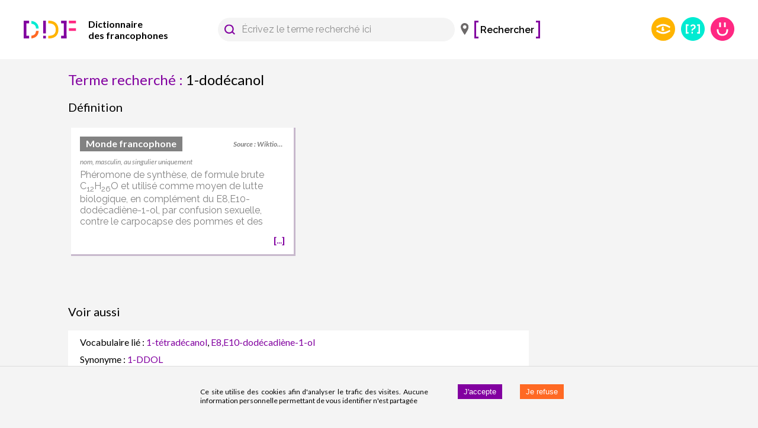

--- FILE ---
content_type: application/javascript; charset=UTF-8
request_url: https://www-test.dictionnairedesfrancophones.org/8635.a4b84e058b1f98e5e11f.js
body_size: 16969
content:
/*! For license information please see 8635.a4b84e058b1f98e5e11f.js.LICENSE.txt */
"use strict";(self.__LOADABLE_LOADED_CHUNKS__=self.__LOADABLE_LOADED_CHUNKS__||[]).push([[8635,4596],{76003:(e,t,r)=>{r.d(t,{Bh:()=>n,Nu:()=>a,XX:()=>o,ly:()=>i});r(47042),r(69600),r(4740);var n=["MeaninglessContentReporting","CopyrightInfringementReporting","DiscriminationInducementReporting","ViolenceThreatReporting","ContributorBullyingReporting","PrivacyInfringementReporting","SlanderReporting","AdvertisementReporting","LayoutReporting"],o=["OtherContentReporting","OtherPersonReporting","OtherWebsiteReporting"],i="UncategorizedReporting";function a(e){for(var t=e.split("/")[0].split("-"),r=0;r<t.length;r++)t[r]=t[r].charAt(0).toUpperCase()+t[r].slice(1).toLowerCase();return t.join("")}},88635:(e,t,r)=>{r.r(t),r.d(t,{Form:()=>Sr});r(37268),r(96649),r(96078),r(82526),r(41817),r(41539),r(9653),r(69070),r(32165),r(66992),r(78783),r(33948);var n=r(67294),o=r(55168),i=r(79473),a=r(5499),l=r(55584),c=(r(74916),r(64765),r(45697)),s=r.n(c),u=r(39789),d=r(41120),p=r(86010),f=r(23944),m=r(85893),g=(0,d.Z)((function(e){return{title:{fontFamily:"Raleway",fontSize:f.Z.fontSizes.xxlarge,fontWeight:f.Z.fontWeights.semibold,overflow:"hidden",overflowWrap:"break-word",maxWidth:"55vw",textOverflow:"clip"},smallFontSize:{fontSize:f.Z.fontSizes.large}}}));function y(e){var t=e.search,r=e.geolocMarker,n=e.currentForm,o=e.currentPlace,i=e.showBackIcon,a=g();return(0,m.jsx)(u.D,{showBackIcon:i,search:t,geolocMarker:r,content:function(){if(n){var e=(null==n?void 0:n.length)>7;return(0,m.jsx)("div",{className:(0,p.Z)(a.title,e&&a.smallFontSize),children:n})}return null}(),currentForm:n,currentPlace:o})}y.propTypes={geolocMarker:s().bool,search:s().bool,backFct:s().bool,currentForm:s().string,currentPlace:s().object};var h=r(30892),b=r(5200),v=(0,d.Z)((function(e){return{placeholder:{height:"".concat(f.Z.heights.improveDdfButton,"px")},fixedContainer:{position:"fixed",zIndex:3,bottom:0,left:0,right:0}}}));function x(e){var t=e.currentForm,r=v();return(0,b.X)()?(0,m.jsx)("div",{className:r.placeholder,children:(0,m.jsx)("div",{className:r.fixedContainer,children:(0,m.jsx)(h.X,{currentForm:t})})}):null}function S(e){var t=e.showBackIcon,r=void 0!==t&&t,n=e.currentPlace,i=e.children,a=(0,o.UO)().formQuery;return(0,m.jsx)(l.g,{mobileFooter:(0,m.jsx)(x,{currentForm:a}),mobileHeader:(0,m.jsx)(y,{search:!0,geolocMarker:!0,showBackIcon:r,currentForm:a,currentPlace:n}),currentForm:a,children:i})}x.propTypes={currentForm:s().string};var j=r(50884),O=r(64316),E=r(71384),w=(r(50915),r(83784)),L=(0,d.Z)((function(e){return{fontSize:f.Z.fontSizes.xxlarge,color:f.Z.colors.purple,fontWeight:f.Z.fontWeights.semibold,discussion:{position:"relative",backgroundColor:f.Z.colors.white,border:"1px solid ".concat(f.Z.colors.mediumgray),fontSize:f.Z.fontSizes.small,marginBottom:f.Z.spacings.huge,"&::after":{content:'""',display:"block",position:"absolute",right:"15px",width:"0",height:"0",borderTop:"15px solid ".concat(f.Z.colors.white),borderLeft:"23px solid transparent",filter:"drop-shadow(1px 1px 0 rgba(0,0,0,.1))"}},header:{backgroundColor:f.Z.colors.orange,color:f.Z.colors.white,fontWeight:f.Z.fontWeights.bold,paddingLeft:f.Z.spacings.small,paddingRight:f.Z.spacings.small,paddingTop:f.Z.spacings.tiny,paddingBottom:f.Z.spacings.tiny},content:{padding:f.Z.spacings.small,paddingBottom:f.Z.spacings.large}}}));function I(e){var t=e.title,r=e.content,n=L();return(0,m.jsxs)("div",{className:n.discussion,children:[(0,m.jsx)("div",{className:n.header,children:t}),(0,m.jsx)(w.T,{className:n.content,html:r})]})}I.propTypes={title:s().string.isRequired,content:s().string.isRequired};r(47042),r(43371),r(33321);var Z,T=r(73453);var k,N,P=(0,T.Ps)(Z||(k=["\n  query FormTopPosts_Query($formQs: String) {\n    topPostAboutEtymology: topPostAboutEtymologyForAccurateWrittenForm(formQs: $formQs){\n      id\n      content\n    }\n\n    topPostAboutForm: topPostAboutFormForAccurateWrittenForm(formQs: $formQs){\n      id\n      content\n    }\n  }\n"],N||(N=k.slice(0)),Z=Object.freeze(Object.defineProperties(k,{raw:{value:Object.freeze(N)}}))));function A(e){var t=(0,i.$)().t,r=e.formQuery,o=(0,O.a)(P,{variables:{formQs:r}}),a=o.data,l=o.loading,c=o.error;if((0,E.z)(c,"log"),l&&!a||c)return null;var s=a.topPostAboutForm,u=a.topPostAboutEtymology;return(0,m.jsxs)(n.Fragment,{children:[s?(0,m.jsx)(I,{title:t("FORM.TOP_POSTS.DESKTOP.FORM_HEADER"),content:s.content,commentCount:12}):null,u?(0,m.jsx)(I,{title:t("FORM.TOP_POSTS.DESKTOP.ETYMOLOGY_HEADER"),content:u.content,commentCount:8}):null]})}var C=r(64203),R=(r(79753),r(68309),r(91038),r(47941),r(57327),r(38880),r(89554),r(54747),r(49337),r(69600),r(21249),r(44279)),_=r(73727),D=r(46669),M=r(56052),F=r(43389),z=r(18535),B=r(59067),Q=r(71072),H=(r(92222),r(24180)),W=(r(88674),r(72443),r(39341),r(73706),r(10408),r(78011),r(30489),r(68304),r(65069),r(83734)),G=r(75970),U=r(26551),X=r(50319),$=r(41749),Y=r(17812),q=r(23243),K=r(67162),V=r(30553),J=r(64436),ee=(r(46479),r(13209),r(80366)),te=r(53549),re=r(26187),ne=r(40074);function oe(e){return(oe="function"==typeof Symbol&&"symbol"==typeof Symbol.iterator?function(e){return typeof e}:function(e){return e&&"function"==typeof Symbol&&e.constructor===Symbol&&e!==Symbol.prototype?"symbol":typeof e})(e)}function ie(e,t){var r=Object.keys(e);if(Object.getOwnPropertySymbols){var n=Object.getOwnPropertySymbols(e);t&&(n=n.filter((function(t){return Object.getOwnPropertyDescriptor(e,t).enumerable}))),r.push.apply(r,n)}return r}function ae(e,t,r){return(t=function(e){var t=function(e,t){if("object"!==oe(e)||null===e)return e;var r=e[Symbol.toPrimitive];if(void 0!==r){var n=r.call(e,t||"default");if("object"!==oe(n))return n;throw new TypeError("@@toPrimitive must return a primitive value.")}return("string"===t?String:Number)(e)}(e,"string");return"symbol"===oe(t)?t:String(t)}(t))in e?Object.defineProperty(e,t,{value:r,enumerable:!0,configurable:!0,writable:!0}):e[t]=r,e}var le="#8200a0",ce=(0,d.Z)({root:{"&:hover":{backgroundColor:"transparent"}},icon:{borderRadius:"50%",width:16,height:16,boxShadow:"inset 0 0 0 1px rgba(16,22,26,.2), inset 0 -1px 0 rgba(16,22,26,.1)",backgroundColor:"#f5f8fa",backgroundImage:"linear-gradient(180deg,hsla(0,0%,100%,.8),hsla(0,0%,100%,0))","$root.Mui-focusVisible &":{outline:"2px auto rgba(19,124,189,.6)",outlineOffset:2},"input:hover ~ &":{backgroundColor:le},"input:disabled ~ &":{boxShadow:"none",background:"rgba(206,217,224,.5)"}},checkedIcon:{backgroundColor:le,backgroundImage:"linear-gradient(180deg,hsla(0,0%,100%,.1),hsla(0,0%,100%,0))","&:before":{display:"block",width:16,height:16,backgroundImage:"radial-gradient(#fff,#fff 28%,transparent 32%)",content:'""'},"input:hover ~ &":{backgroundColor:"#600C88"}}});function se(e){var t=ce();return(0,m.jsx)(ne.Z,function(e){for(var t=1;t<arguments.length;t++){var r=null!=arguments[t]?arguments[t]:{};t%2?ie(Object(r),!0).forEach((function(t){ae(e,t,r[t])})):Object.getOwnPropertyDescriptors?Object.defineProperties(e,Object.getOwnPropertyDescriptors(r)):ie(Object(r)).forEach((function(t){Object.defineProperty(e,t,Object.getOwnPropertyDescriptor(r,t))}))}return e}({className:t.root,disableRipple:!0,color:"default",checkedIcon:(0,m.jsx)("span",{className:(0,p.Z)(t.icon,t.checkedIcon)}),icon:(0,m.jsx)("span",{className:t.icon})},e))}r(82772);var ue=r(282);function de(e){return(de="function"==typeof Symbol&&"symbol"==typeof Symbol.iterator?function(e){return typeof e}:function(e){return e&&"function"==typeof Symbol&&e.constructor===Symbol&&e!==Symbol.prototype?"symbol":typeof e})(e)}var pe=["children"];function fe(e,t){var r=Object.keys(e);if(Object.getOwnPropertySymbols){var n=Object.getOwnPropertySymbols(e);t&&(n=n.filter((function(t){return Object.getOwnPropertyDescriptor(e,t).enumerable}))),r.push.apply(r,n)}return r}function me(e){for(var t=1;t<arguments.length;t++){var r=null!=arguments[t]?arguments[t]:{};t%2?fe(Object(r),!0).forEach((function(t){ge(e,t,r[t])})):Object.getOwnPropertyDescriptors?Object.defineProperties(e,Object.getOwnPropertyDescriptors(r)):fe(Object(r)).forEach((function(t){Object.defineProperty(e,t,Object.getOwnPropertyDescriptor(r,t))}))}return e}function ge(e,t,r){return(t=function(e){var t=function(e,t){if("object"!==de(e)||null===e)return e;var r=e[Symbol.toPrimitive];if(void 0!==r){var n=r.call(e,t||"default");if("object"!==de(n))return n;throw new TypeError("@@toPrimitive must return a primitive value.")}return("string"===t?String:Number)(e)}(e,"string");return"symbol"===de(t)?t:String(t)}(t))in e?Object.defineProperty(e,t,{value:r,enumerable:!0,configurable:!0,writable:!0}):e[t]=r,e}function ye(e,t){if(null==e)return{};var r,n,o=function(e,t){if(null==e)return{};var r,n,o={},i=Object.keys(e);for(n=0;n<i.length;n++)r=i[n],t.indexOf(r)>=0||(o[r]=e[r]);return o}(e,t);if(Object.getOwnPropertySymbols){var i=Object.getOwnPropertySymbols(e);for(n=0;n<i.length;n++)r=i[n],t.indexOf(r)>=0||Object.prototype.propertyIsEnumerable.call(e,r)&&(o[r]=e[r])}return o}var he=(0,d.Z)((function(e){return{button:{margin:e.spacing(2),minWidth:"200px",color:e.palette.getContrastText("#8200a0"),backgroundColor:"#8200a0","&:hover":{backgroundColor:"#600C88"},borderRadius:"1px"}}}));function be(e){var t=e.children,r=ye(e,pe),n=he();return(0,m.jsx)(ue.Z,me(me({variant:"contained",color:"primary",className:n.button},r),{},{children:t}))}var ve,xe,Se,je=r(93875),Oe=r(76003),Ee=r(94546);function we(e,t){return t||(t=e.slice(0)),Object.freeze(Object.defineProperties(e,{raw:{value:Object.freeze(t)}}))}var Le=(0,T.Ps)(ve||(ve=we(["\n  fragment LexicalSenseReportingRatingFragment on LexicalSense {\n    reportingRatingsCount\n    reportingRating {\n      id\n    }\n  }\n"]))),Ie=(0,T.Ps)(xe||(xe=we(["\n  mutation CreateReportingRating($lexicalSenseId: ID!, $message: String, $reportingRatingType: ReportingRatingType!) {\n    createReportingRating(input: { lexicalSenseId: $lexicalSenseId, message: $message, reportingRatingType: $reportingRatingType }) {\n      createdObject {\n        id\n      }\n    }\n  }\n"]))),Ze=(0,T.Ps)(Se||(Se=we(["\n  mutation RemoveEntity($reportingRatingId: ID!) {\n    removeEntity(input: { objectId: $reportingRatingId }) {\n      deletedId\n    }\n  }\n"])));function Te(e){return(Te="function"==typeof Symbol&&"symbol"==typeof Symbol.iterator?function(e){return typeof e}:function(e){return e&&"function"==typeof Symbol&&e.constructor===Symbol&&e!==Symbol.prototype?"symbol":typeof e})(e)}function ke(){ke=function(){return e};var e={},t=Object.prototype,r=t.hasOwnProperty,n=Object.defineProperty||function(e,t,r){e[t]=r.value},o="function"==typeof Symbol?Symbol:{},i=o.iterator||"@@iterator",a=o.asyncIterator||"@@asyncIterator",l=o.toStringTag||"@@toStringTag";function c(e,t,r){return Object.defineProperty(e,t,{value:r,enumerable:!0,configurable:!0,writable:!0}),e[t]}try{c({},"")}catch(e){c=function(e,t,r){return e[t]=r}}function s(e,t,r,o){var i=t&&t.prototype instanceof p?t:p,a=Object.create(i.prototype),l=new w(o||[]);return n(a,"_invoke",{value:S(e,r,l)}),a}function u(e,t,r){try{return{type:"normal",arg:e.call(t,r)}}catch(e){return{type:"throw",arg:e}}}e.wrap=s;var d={};function p(){}function f(){}function m(){}var g={};c(g,i,(function(){return this}));var y=Object.getPrototypeOf,h=y&&y(y(L([])));h&&h!==t&&r.call(h,i)&&(g=h);var b=m.prototype=p.prototype=Object.create(g);function v(e){["next","throw","return"].forEach((function(t){c(e,t,(function(e){return this._invoke(t,e)}))}))}function x(e,t){function o(n,i,a,l){var c=u(e[n],e,i);if("throw"!==c.type){var s=c.arg,d=s.value;return d&&"object"==Te(d)&&r.call(d,"__await")?t.resolve(d.__await).then((function(e){o("next",e,a,l)}),(function(e){o("throw",e,a,l)})):t.resolve(d).then((function(e){s.value=e,a(s)}),(function(e){return o("throw",e,a,l)}))}l(c.arg)}var i;n(this,"_invoke",{value:function(e,r){function n(){return new t((function(t,n){o(e,r,t,n)}))}return i=i?i.then(n,n):n()}})}function S(e,t,r){var n="suspendedStart";return function(o,i){if("executing"===n)throw new Error("Generator is already running");if("completed"===n){if("throw"===o)throw i;return I()}for(r.method=o,r.arg=i;;){var a=r.delegate;if(a){var l=j(a,r);if(l){if(l===d)continue;return l}}if("next"===r.method)r.sent=r._sent=r.arg;else if("throw"===r.method){if("suspendedStart"===n)throw n="completed",r.arg;r.dispatchException(r.arg)}else"return"===r.method&&r.abrupt("return",r.arg);n="executing";var c=u(e,t,r);if("normal"===c.type){if(n=r.done?"completed":"suspendedYield",c.arg===d)continue;return{value:c.arg,done:r.done}}"throw"===c.type&&(n="completed",r.method="throw",r.arg=c.arg)}}}function j(e,t){var r=t.method,n=e.iterator[r];if(void 0===n)return t.delegate=null,"throw"===r&&e.iterator.return&&(t.method="return",t.arg=void 0,j(e,t),"throw"===t.method)||"return"!==r&&(t.method="throw",t.arg=new TypeError("The iterator does not provide a '"+r+"' method")),d;var o=u(n,e.iterator,t.arg);if("throw"===o.type)return t.method="throw",t.arg=o.arg,t.delegate=null,d;var i=o.arg;return i?i.done?(t[e.resultName]=i.value,t.next=e.nextLoc,"return"!==t.method&&(t.method="next",t.arg=void 0),t.delegate=null,d):i:(t.method="throw",t.arg=new TypeError("iterator result is not an object"),t.delegate=null,d)}function O(e){var t={tryLoc:e[0]};1 in e&&(t.catchLoc=e[1]),2 in e&&(t.finallyLoc=e[2],t.afterLoc=e[3]),this.tryEntries.push(t)}function E(e){var t=e.completion||{};t.type="normal",delete t.arg,e.completion=t}function w(e){this.tryEntries=[{tryLoc:"root"}],e.forEach(O,this),this.reset(!0)}function L(e){if(e){var t=e[i];if(t)return t.call(e);if("function"==typeof e.next)return e;if(!isNaN(e.length)){var n=-1,o=function t(){for(;++n<e.length;)if(r.call(e,n))return t.value=e[n],t.done=!1,t;return t.value=void 0,t.done=!0,t};return o.next=o}}return{next:I}}function I(){return{value:void 0,done:!0}}return f.prototype=m,n(b,"constructor",{value:m,configurable:!0}),n(m,"constructor",{value:f,configurable:!0}),f.displayName=c(m,l,"GeneratorFunction"),e.isGeneratorFunction=function(e){var t="function"==typeof e&&e.constructor;return!!t&&(t===f||"GeneratorFunction"===(t.displayName||t.name))},e.mark=function(e){return Object.setPrototypeOf?Object.setPrototypeOf(e,m):(e.__proto__=m,c(e,l,"GeneratorFunction")),e.prototype=Object.create(b),e},e.awrap=function(e){return{__await:e}},v(x.prototype),c(x.prototype,a,(function(){return this})),e.AsyncIterator=x,e.async=function(t,r,n,o,i){void 0===i&&(i=Promise);var a=new x(s(t,r,n,o),i);return e.isGeneratorFunction(r)?a:a.next().then((function(e){return e.done?e.value:a.next()}))},v(b),c(b,l,"Generator"),c(b,i,(function(){return this})),c(b,"toString",(function(){return"[object Generator]"})),e.keys=function(e){var t=Object(e),r=[];for(var n in t)r.push(n);return r.reverse(),function e(){for(;r.length;){var n=r.pop();if(n in t)return e.value=n,e.done=!1,e}return e.done=!0,e}},e.values=L,w.prototype={constructor:w,reset:function(e){if(this.prev=0,this.next=0,this.sent=this._sent=void 0,this.done=!1,this.delegate=null,this.method="next",this.arg=void 0,this.tryEntries.forEach(E),!e)for(var t in this)"t"===t.charAt(0)&&r.call(this,t)&&!isNaN(+t.slice(1))&&(this[t]=void 0)},stop:function(){this.done=!0;var e=this.tryEntries[0].completion;if("throw"===e.type)throw e.arg;return this.rval},dispatchException:function(e){if(this.done)throw e;var t=this;function n(r,n){return a.type="throw",a.arg=e,t.next=r,n&&(t.method="next",t.arg=void 0),!!n}for(var o=this.tryEntries.length-1;o>=0;--o){var i=this.tryEntries[o],a=i.completion;if("root"===i.tryLoc)return n("end");if(i.tryLoc<=this.prev){var l=r.call(i,"catchLoc"),c=r.call(i,"finallyLoc");if(l&&c){if(this.prev<i.catchLoc)return n(i.catchLoc,!0);if(this.prev<i.finallyLoc)return n(i.finallyLoc)}else if(l){if(this.prev<i.catchLoc)return n(i.catchLoc,!0)}else{if(!c)throw new Error("try statement without catch or finally");if(this.prev<i.finallyLoc)return n(i.finallyLoc)}}}},abrupt:function(e,t){for(var n=this.tryEntries.length-1;n>=0;--n){var o=this.tryEntries[n];if(o.tryLoc<=this.prev&&r.call(o,"finallyLoc")&&this.prev<o.finallyLoc){var i=o;break}}i&&("break"===e||"continue"===e)&&i.tryLoc<=t&&t<=i.finallyLoc&&(i=null);var a=i?i.completion:{};return a.type=e,a.arg=t,i?(this.method="next",this.next=i.finallyLoc,d):this.complete(a)},complete:function(e,t){if("throw"===e.type)throw e.arg;return"break"===e.type||"continue"===e.type?this.next=e.arg:"return"===e.type?(this.rval=this.arg=e.arg,this.method="return",this.next="end"):"normal"===e.type&&t&&(this.next=t),d},finish:function(e){for(var t=this.tryEntries.length-1;t>=0;--t){var r=this.tryEntries[t];if(r.finallyLoc===e)return this.complete(r.completion,r.afterLoc),E(r),d}},catch:function(e){for(var t=this.tryEntries.length-1;t>=0;--t){var r=this.tryEntries[t];if(r.tryLoc===e){var n=r.completion;if("throw"===n.type){var o=n.arg;E(r)}return o}}throw new Error("illegal catch attempt")},delegateYield:function(e,t,r){return this.delegate={iterator:L(e),resultName:t,nextLoc:r},"next"===this.method&&(this.arg=void 0),d}},e}function Ne(e,t,r,n,o,i,a){try{var l=e[i](a),c=l.value}catch(e){return void r(e)}l.done?t(c):Promise.resolve(c).then(n,o)}function Pe(e){return function(){var t=this,r=arguments;return new Promise((function(n,o){var i=e.apply(t,r);function a(e){Ne(i,n,o,a,l,"next",e)}function l(e){Ne(i,n,o,a,l,"throw",e)}a(void 0)}))}}function Ae(e,t){return function(e){if(Array.isArray(e))return e}(e)||function(e,t){var r=null==e?null:"undefined"!=typeof Symbol&&e[Symbol.iterator]||e["@@iterator"];if(null!=r){var n,o,i,a,l=[],c=!0,s=!1;try{if(i=(r=r.call(e)).next,0===t){if(Object(r)!==r)return;c=!1}else for(;!(c=(n=i.call(r)).done)&&(l.push(n.value),l.length!==t);c=!0);}catch(e){s=!0,o=e}finally{try{if(!c&&null!=r.return&&(a=r.return(),Object(a)!==a))return}finally{if(s)throw o}}return l}}(e,t)||function(e,t){if(!e)return;if("string"==typeof e)return Ce(e,t);var r=Object.prototype.toString.call(e).slice(8,-1);"Object"===r&&e.constructor&&(r=e.constructor.name);if("Map"===r||"Set"===r)return Array.from(e);if("Arguments"===r||/^(?:Ui|I)nt(?:8|16|32)(?:Clamped)?Array$/.test(r))return Ce(e,t)}(e,t)||function(){throw new TypeError("Invalid attempt to destructure non-iterable instance.\nIn order to be iterable, non-array objects must have a [Symbol.iterator]() method.")}()}function Ce(e,t){(null==t||t>e.length)&&(t=e.length);for(var r=0,n=new Array(t);r<t;r++)n[r]=e[r];return n}var Re="#8200a0",_e=(0,d.Z)((function(e){return{textarea200:{height:"200px",fontSize:"20px",border:"1px solid ".concat(f.Z.colors.lightgray)},center:{display:"flex",alignItems:"center",justifyContent:"center"},formControl:{margin:e.spacing(1),marginTop:e.spacing(2),marginBottom:e.spacing(2),minWidth:120},selectEmpty:{marginTop:e.spacing(2)},content:{margin:"auto",backgroundColor:"white",width:"min(65vw,1100px)",minHeight:"50vh",maxHeight:"85vh",boxShadow:"none",overflowY:"auto"},contentMobile:{margin:"auto",backgroundColor:"white",width:"100vw",height:"100vh",boxShadow:"none",overflowY:"auto"},topYellow:{backgroundColor:"#FFB400",padding:"15px"},nopadding:{padding:"0px !important"},padding15:{padding:"15px"},padding25:{padding:"25px"},padding35:{padding:"35px"},paddingTB15:{paddingTop:"15px",paddingBottom:"15px"},rlabel:{paddingTop:"7px",paddingBottom:"7px",fontSize:"15px"},hoverPurple:{"&:hover":{backgroundColor:Re,color:"white"}},textAlign:{textAlign:"justify"},mainTitle:{fontSize:"25px"},subTitle:{fontSize:"20px",paddingBottom:"20px"},subTitleMob:{fontSize:"15px",paddingBottom:"20px"},purpleText:{color:Re},allText:{textShadow:"none",lineHeight:"35px",fontWeight:"normal"}}})),De=!1;function Me(){var e,t=arguments.length>0&&void 0!==arguments[0]?arguments[0]:{},r=t.lexicalSense,o=t.actionButtonShowText,a=t.onActionError,l=t.notistackService,c=l||(0,Ee.Ds)(),s=c.enqueueSnackbar,u=(0,i.$)(),d=u.t,f=(0,te.lS)(),g=f.isMobile,y=_e(),h=(0,X.D)(Ie,{onError:a,onCompleted:function(e){var t,r;"-1"!==(null==e||null===(t=e.createReportingRating)||void 0===t||null===(r=t.createdObject)||void 0===r?void 0:r.id)?s(d("LEXICAL_SENSE_DETAIL.ACTIONS.REPORT_SUCCESS"),{variant:"success"}):s(d("LEXICAL_SENSE_DETAIL.ACTIONS.REPORT_ERROR"),{variant:"error"})}}),b=Ae(h,2),v=b[0],x=b[1].loading,S=(0,X.D)(Ze,{onError:a}),j=Ae(S,2),O=j[0],E=j[1].loading,w=(0,n.useState)(!1),L=Ae(w,2),I=L[0],Z=L[1],T=(0,n.useState)(null),k=Ae(T,2),N=k[0],P=k[1],A=(0,n.useState)(""),C=Ae(A,2),R=(C[0],C[1]),_=(0,n.useState)(""),D=Ae(_,2),M=D[0],F=D[1];function z(){P(null),Z(!1),R(""),F("")}var B=function(e){e.target.value===N?P(null):P(e.target.value),e.target.value===Oe.ly&&(Z(!1),Z(!0))};function Q(){return N===Oe.ly?M.length>5:!!N}function H(){var e=!Q();return(0,m.jsx)(J.Z,{component:"fieldset",children:(0,m.jsxs)(K.Z,{id:"form-title",name:"reason",value:N,children:[N!==Oe.ly&&Oe.Bh.map((function(e,t){return(0,m.jsx)(V.Z,{className:y.rlabel,value:e,control:(0,m.jsx)(se,{onClick:B}),"aria-label":d("LEXICAL_SENSE_DETAIL.MODAL.REASONS.".concat(e)),label:d("LEXICAL_SENSE_DETAIL.MODAL.REASONS.".concat(e))},t)})),(0,m.jsx)(V.Z,{className:y.rlabel,value:Oe.ly,control:(0,m.jsx)(se,{onClick:B}),"aria-label":d("LEXICAL_SENSE_DETAIL.MODAL.REASONS.UncategorizedReporting"),label:d("LEXICAL_SENSE_DETAIL.MODAL.REASONS.UncategorizedReporting")},Oe.ly),N==Oe.ly&&(0,m.jsxs)("div",{children:[De,(0,m.jsx)("br",{}),(0,m.jsxs)("div",{className:(0,p.Z)(y.textAlign,g?y.subTitleMob:y.subTitle),children:[d("LEXICAL_SENSE_DETAIL.MODAL.OTHERANONYMDETAILS")+" ",(0,m.jsx)("a",{accessKey:"9",role:"link","aria-label":"Nous contacter par email",href:"mailto:contact@dictionnairesdesfrancophones.org",className:y.purpleText,children:"contact@dictionnairesdesfrancophones.org"})]}),(0,m.jsx)("br",{}),(0,m.jsx)(je.g,{name:"reason",rows:"20",placeholder:"Votre message",className:y.textarea200,onChange:function(e){return F(e.target.value)}}),(0,m.jsx)("br",{}),(0,m.jsx)("br",{})]}),(0,m.jsx)("div",{className:y.center,children:(0,m.jsx)(be,{disabled:e,onClick:W,"aria-label":d("LEXICAL_SENSE_DETAIL.MODAL.SEND"),children:d("LEXICAL_SENSE_DETAIL.MODAL.SEND")})})]})})}return(0,m.jsxs)(m.Fragment,{children:[null!==(e=r.reportingRating)&&void 0!==e&&e.id?(0,m.jsx)(re.K,{text:d("LEXICAL_SENSE_DETAIL.ACTIONS.UNREPORT"),iconName:"exclamation",color:"orange",onClick:U,loading:E,unactive:!1,showText:o}):(0,m.jsx)(re.K,{text:d("LEXICAL_SENSE_DETAIL.ACTIONS.REPORT"),iconName:"exclamation",color:"orange",onClick:function(){return Z(!0)},loading:x,unactive:!0,showText:o}),(0,m.jsx)(q.Z,{open:I,onClose:function(){return z()},className:y.center,role:"alertdialog","aria-modal":"true","aria-labelledby":"Signaler cette définition","aria-describedby":"Les causes sont définies dans la liste ci dessous",children:(0,m.jsxs)("div",{className:(0,p.Z)(y.allText,g?y.contentMobile:y.content),children:[(0,m.jsxs)($.Z,{container:!0,direction:"row",justifyContent:"space-between",alignItems:"stretch",className:y.topYellow,children:[(0,m.jsx)($.Z,{item:!0}),(0,m.jsx)($.Z,{item:!0,children:(0,m.jsx)("div",{id:"modal-title",className:(0,p.Z)(y.center,y.mainTitle),children:"Signaler"})}),(0,m.jsx)($.Z,{item:!0,children:(0,m.jsx)(Y.Z,{onClick:function(){return z()},className:y.nopadding,children:(0,m.jsx)(ee.Z,{})})})]}),(0,m.jsxs)("div",{className:g?y.padding25:y.padding35,children:[(0,m.jsx)("div",{"aria-labelledby":"form-title",className:(0,p.Z)(y.purpleText,g?y.subTitleMob:y.subTitle),children:"Quelle est la nature de l'abus que vous souhaitez signaler ?"}),H()]})]})})]});function W(){return G.apply(this,arguments)}function G(){return(G=Pe(ke().mark((function e(){var t;return ke().wrap((function(e){for(;;)switch(e.prev=e.next){case 0:if(x||E){e.next=6;break}return t={reportingRatingType:N,lexicalSenseId:r.id},N===Oe.ly&&(t.message=M),z(),e.next=6,v({variables:t,optimisticResponse:{__typename:"Mutation",createReportingRating:{__typename:"CreateReportingRatingPayload",createdObject:{__typename:"ReportingRating",id:"-1"}}},update:function(e,t){var n=t.data.createReportingRating.createdObject;e.writeFragment({id:"LexicalSense:".concat(r.id),fragment:Le,data:{reportingRatingsCount:r.reportingRatingsCount+1,reportingRating:n,__typename:"LexicalSense"}})}});case 6:case"end":return e.stop()}}),e)})))).apply(this,arguments)}function U(){return ne.apply(this,arguments)}function ne(){return(ne=Pe(ke().mark((function e(){return ke().wrap((function(e){for(;;)switch(e.prev=e.next){case 0:if(x||E){e.next=3;break}return e.next=3,O({variables:{reportingRatingId:r.reportingRating.id},optimisticResponse:{__typename:"Mutation",removeEntity:{__typename:"RemoveEntityPayload",deletedId:r.reportingRating.id}},update:function(e){e.writeFragment({id:"LexicalSense:".concat(r.id),fragment:Le,data:{reportingRatingsCount:r.reportingRatingsCount-1,reportingRating:null,__typename:"LexicalSense"}})}});case 3:case"end":return e.stop()}}),e)})))).apply(this,arguments)}}var Fe,ze=r(90560),Be=r(86039),Qe=r(48227),He=r(82806);function We(e){return(We="function"==typeof Symbol&&"symbol"==typeof Symbol.iterator?function(e){return typeof e}:function(e){return e&&"function"==typeof Symbol&&e.constructor===Symbol&&e!==Symbol.prototype?"symbol":typeof e})(e)}function Ge(){Ge=function(){return e};var e={},t=Object.prototype,r=t.hasOwnProperty,n=Object.defineProperty||function(e,t,r){e[t]=r.value},o="function"==typeof Symbol?Symbol:{},i=o.iterator||"@@iterator",a=o.asyncIterator||"@@asyncIterator",l=o.toStringTag||"@@toStringTag";function c(e,t,r){return Object.defineProperty(e,t,{value:r,enumerable:!0,configurable:!0,writable:!0}),e[t]}try{c({},"")}catch(e){c=function(e,t,r){return e[t]=r}}function s(e,t,r,o){var i=t&&t.prototype instanceof p?t:p,a=Object.create(i.prototype),l=new w(o||[]);return n(a,"_invoke",{value:S(e,r,l)}),a}function u(e,t,r){try{return{type:"normal",arg:e.call(t,r)}}catch(e){return{type:"throw",arg:e}}}e.wrap=s;var d={};function p(){}function f(){}function m(){}var g={};c(g,i,(function(){return this}));var y=Object.getPrototypeOf,h=y&&y(y(L([])));h&&h!==t&&r.call(h,i)&&(g=h);var b=m.prototype=p.prototype=Object.create(g);function v(e){["next","throw","return"].forEach((function(t){c(e,t,(function(e){return this._invoke(t,e)}))}))}function x(e,t){function o(n,i,a,l){var c=u(e[n],e,i);if("throw"!==c.type){var s=c.arg,d=s.value;return d&&"object"==We(d)&&r.call(d,"__await")?t.resolve(d.__await).then((function(e){o("next",e,a,l)}),(function(e){o("throw",e,a,l)})):t.resolve(d).then((function(e){s.value=e,a(s)}),(function(e){return o("throw",e,a,l)}))}l(c.arg)}var i;n(this,"_invoke",{value:function(e,r){function n(){return new t((function(t,n){o(e,r,t,n)}))}return i=i?i.then(n,n):n()}})}function S(e,t,r){var n="suspendedStart";return function(o,i){if("executing"===n)throw new Error("Generator is already running");if("completed"===n){if("throw"===o)throw i;return I()}for(r.method=o,r.arg=i;;){var a=r.delegate;if(a){var l=j(a,r);if(l){if(l===d)continue;return l}}if("next"===r.method)r.sent=r._sent=r.arg;else if("throw"===r.method){if("suspendedStart"===n)throw n="completed",r.arg;r.dispatchException(r.arg)}else"return"===r.method&&r.abrupt("return",r.arg);n="executing";var c=u(e,t,r);if("normal"===c.type){if(n=r.done?"completed":"suspendedYield",c.arg===d)continue;return{value:c.arg,done:r.done}}"throw"===c.type&&(n="completed",r.method="throw",r.arg=c.arg)}}}function j(e,t){var r=t.method,n=e.iterator[r];if(void 0===n)return t.delegate=null,"throw"===r&&e.iterator.return&&(t.method="return",t.arg=void 0,j(e,t),"throw"===t.method)||"return"!==r&&(t.method="throw",t.arg=new TypeError("The iterator does not provide a '"+r+"' method")),d;var o=u(n,e.iterator,t.arg);if("throw"===o.type)return t.method="throw",t.arg=o.arg,t.delegate=null,d;var i=o.arg;return i?i.done?(t[e.resultName]=i.value,t.next=e.nextLoc,"return"!==t.method&&(t.method="next",t.arg=void 0),t.delegate=null,d):i:(t.method="throw",t.arg=new TypeError("iterator result is not an object"),t.delegate=null,d)}function O(e){var t={tryLoc:e[0]};1 in e&&(t.catchLoc=e[1]),2 in e&&(t.finallyLoc=e[2],t.afterLoc=e[3]),this.tryEntries.push(t)}function E(e){var t=e.completion||{};t.type="normal",delete t.arg,e.completion=t}function w(e){this.tryEntries=[{tryLoc:"root"}],e.forEach(O,this),this.reset(!0)}function L(e){if(e){var t=e[i];if(t)return t.call(e);if("function"==typeof e.next)return e;if(!isNaN(e.length)){var n=-1,o=function t(){for(;++n<e.length;)if(r.call(e,n))return t.value=e[n],t.done=!1,t;return t.value=void 0,t.done=!0,t};return o.next=o}}return{next:I}}function I(){return{value:void 0,done:!0}}return f.prototype=m,n(b,"constructor",{value:m,configurable:!0}),n(m,"constructor",{value:f,configurable:!0}),f.displayName=c(m,l,"GeneratorFunction"),e.isGeneratorFunction=function(e){var t="function"==typeof e&&e.constructor;return!!t&&(t===f||"GeneratorFunction"===(t.displayName||t.name))},e.mark=function(e){return Object.setPrototypeOf?Object.setPrototypeOf(e,m):(e.__proto__=m,c(e,l,"GeneratorFunction")),e.prototype=Object.create(b),e},e.awrap=function(e){return{__await:e}},v(x.prototype),c(x.prototype,a,(function(){return this})),e.AsyncIterator=x,e.async=function(t,r,n,o,i){void 0===i&&(i=Promise);var a=new x(s(t,r,n,o),i);return e.isGeneratorFunction(r)?a:a.next().then((function(e){return e.done?e.value:a.next()}))},v(b),c(b,l,"Generator"),c(b,i,(function(){return this})),c(b,"toString",(function(){return"[object Generator]"})),e.keys=function(e){var t=Object(e),r=[];for(var n in t)r.push(n);return r.reverse(),function e(){for(;r.length;){var n=r.pop();if(n in t)return e.value=n,e.done=!1,e}return e.done=!0,e}},e.values=L,w.prototype={constructor:w,reset:function(e){if(this.prev=0,this.next=0,this.sent=this._sent=void 0,this.done=!1,this.delegate=null,this.method="next",this.arg=void 0,this.tryEntries.forEach(E),!e)for(var t in this)"t"===t.charAt(0)&&r.call(this,t)&&!isNaN(+t.slice(1))&&(this[t]=void 0)},stop:function(){this.done=!0;var e=this.tryEntries[0].completion;if("throw"===e.type)throw e.arg;return this.rval},dispatchException:function(e){if(this.done)throw e;var t=this;function n(r,n){return a.type="throw",a.arg=e,t.next=r,n&&(t.method="next",t.arg=void 0),!!n}for(var o=this.tryEntries.length-1;o>=0;--o){var i=this.tryEntries[o],a=i.completion;if("root"===i.tryLoc)return n("end");if(i.tryLoc<=this.prev){var l=r.call(i,"catchLoc"),c=r.call(i,"finallyLoc");if(l&&c){if(this.prev<i.catchLoc)return n(i.catchLoc,!0);if(this.prev<i.finallyLoc)return n(i.finallyLoc)}else if(l){if(this.prev<i.catchLoc)return n(i.catchLoc,!0)}else{if(!c)throw new Error("try statement without catch or finally");if(this.prev<i.finallyLoc)return n(i.finallyLoc)}}}},abrupt:function(e,t){for(var n=this.tryEntries.length-1;n>=0;--n){var o=this.tryEntries[n];if(o.tryLoc<=this.prev&&r.call(o,"finallyLoc")&&this.prev<o.finallyLoc){var i=o;break}}i&&("break"===e||"continue"===e)&&i.tryLoc<=t&&t<=i.finallyLoc&&(i=null);var a=i?i.completion:{};return a.type=e,a.arg=t,i?(this.method="next",this.next=i.finallyLoc,d):this.complete(a)},complete:function(e,t){if("throw"===e.type)throw e.arg;return"break"===e.type||"continue"===e.type?this.next=e.arg:"return"===e.type?(this.rval=this.arg=e.arg,this.method="return",this.next="end"):"normal"===e.type&&t&&(this.next=t),d},finish:function(e){for(var t=this.tryEntries.length-1;t>=0;--t){var r=this.tryEntries[t];if(r.finallyLoc===e)return this.complete(r.completion,r.afterLoc),E(r),d}},catch:function(e){for(var t=this.tryEntries.length-1;t>=0;--t){var r=this.tryEntries[t];if(r.tryLoc===e){var n=r.completion;if("throw"===n.type){var o=n.arg;E(r)}return o}}throw new Error("illegal catch attempt")},delegateYield:function(e,t,r){return this.delegate={iterator:L(e),resultName:t,nextLoc:r},"next"===this.method&&(this.arg=void 0),d}},e}function Ue(e,t,r,n,o,i,a){try{var l=e[i](a),c=l.value}catch(e){return void r(e)}l.done?t(c):Promise.resolve(c).then(n,o)}function Xe(e){return function(){var t=this,r=arguments;return new Promise((function(n,o){var i=e.apply(t,r);function a(e){Ue(i,n,o,a,l,"next",e)}function l(e){Ue(i,n,o,a,l,"throw",e)}a(void 0)}))}}var $e=(0,d.Z)((function(e){return{actions:{display:"flex",alignItems:"center",flexWrap:"wrap",marginBottom:f.Z.spacings.small,justifyContent:"flex-start"}}})),Ye=(0,T.Ps)(Fe||(Fe=function(e,t){return t||(t=e.slice(0)),Object.freeze(Object.defineProperties(e,{raw:{value:Object.freeze(t)}}))}(["\n  fragment LexicalSenseActionsFragment on LexicalSense{\n    validationRatingsCount\n    suppressionRatingsCount\n    ...LexicalSenseValidationRatingFragment\n    ...LexicalSenseReportingRatingFragment\n    ...LexicalSenseSuppressionRatingFragment\n  }\n  ","\n  ","\n  ","\n"])),U.a,Le,ze.m9);function qe(e){var t,r,o,a,l,c,s=$e(),u=e.lexicalSense,d=e.onRemoveSuccess,p=(0,i.$)().t,f=e.notificationService||G.B,g=(0,n.useContext)(Qe.S).user;return(0,He.t)()?null:(0,m.jsxs)("div",{className:s.actions,children:[null!=g&&g.isLogged?[(0,m.jsx)(U.dT,{lexicalSense:u,onActionError:y,actionButtonShowText:!0},"0"),(0,m.jsx)(Me,{lexicalSense:u,onActionError:y,notistackService:null==e?void 0:e.notistackService,actionButtonShowText:!(null!=g&&null!==(t=g.userAccount)&&void 0!==t&&t.isOperator||null!=g&&null!==(r=g.userAccount)&&void 0!==r&&r.isAdmin)},"1")]:null,null==g||null===(o=g.userAccount)||void 0===o||!o.isOperator||null!=g&&null!==(a=g.userAccount)&&void 0!==a&&a.isAdmin?null:(0,m.jsx)(ze._Y,{lexicalSense:u,onActionError:y,actionButtonShowText:!(null!=g&&null!==(l=g.userAccount)&&void 0!==l&&l.isAdmin)}),null!=g&&null!==(c=g.userAccount)&&void 0!==c&&c.isAdmin?(0,m.jsx)(Be.u,{lexicalSense:u,onActionError:y,onRemoveSuccess:d,actionButtonShowText:!1}):null]});function y(e){return h.apply(this,arguments)}function h(){return(h=Xe(Ge().mark((function e(t){var r,n;return Ge().wrap((function(e){for(;;)switch(e.prev=e.next){case 0:return r=(0,W.o)(t,{t:p}),n=r.globalErrorMessage,e.next=3,f.error(n);case 3:case"end":return e.stop()}}),e)})))).apply(this,arguments)}}var Ke,Ve=r(8149);var Je,et="60px",tt=f.Z.spacings.small,rt=1.15*tt,nt=(0,d.Z)((function(e){return{fontSize:f.Z.fontSizes.xxlarge,color:f.Z.colors.purple,fontWeight:f.Z.fontWeights.semibold,marginBottom:f.Z.spacings.medium,likeCount:{position:"relative",padding:"".concat(f.Z.spacings.small,"px ").concat(f.Z.spacings.medium,"px"),backgroundColor:f.Z.colors.white,border:"1px solid ".concat(f.Z.colors.mediumgray),marginBottom:f.Z.spacings.small,"&::after":{content:"''",display:"block",position:"absolute",top:(et-rt)/2,left:-tt,width:0,height:0,borderRight:"".concat(tt," solid ").concat(f.Z.colors.mediumgray),borderTop:"".concat(rt/2," solid transparent}"),borderBottom:"".concat(rt/2," solid transparent}")}},discussionsSection:{marginTop:f.Z.spacings.medium},center:{height:et,textAlign:"center",display:"flex",alignItems:"center"},textPurle:{color:f.Z.colors.purple},textGreen:{color:f.Z.colors.green},icon:{height:"25px",width:"25px",marginRight:f.Z.spacings.small},source:{display:"block",fontSize:f.Z.fontSizes.small,color:f.Z.colors.purle,marginTop:f.Z.spacings.small,marginBottom:f.Z.spacings.medium},title:{fontWeight:f.Z.fontWeights.bold,textDecoration:"none",color:f.Z.colors.darkgray}}})),ot=(0,T.Ps)(Ke||(Ke=function(e,t){return t||(t=e.slice(0)),Object.freeze(Object.defineProperties(e,{raw:{value:Object.freeze(t)}}))}(["\n  query LexicalSenseActions_Query($lexicalSenseId: ID!,$formQs: String) {\n    lexicalSense(id: $lexicalSenseId) {\n      id\n      validationRatingsCount\n      lexicographicResourceName\n      ...LexicalSenseActionsFragment      \n    }        \n    topPostAboutEtymology: topPostAboutEtymologyForAccurateWrittenForm(formQs: $formQs){\n      id\n      content\n    }\n    topPostAboutForm: topPostAboutFormForAccurateWrittenForm(formQs: $formQs){\n      id\n      content\n    }\n  } \n  ","\n"])),Ye);function it(e){var t=nt(),r=e.formQuery,n=e.lexicalSenseId,o=e.editButton,a=e.onRemoveSuccess,l=(0,He.t)(),c=(0,i.$)().t,s=(0,O.a)(ot,{variables:{formQs:r,lexicalSenseId:n}}),u=s.data,d=s.loading,p=s.error;if(d||null==u||!u.lexicalSense)return null;if((0,E.z)(p,"log"),d&&!u||p)return null;var f=u.topPostAboutForm,g=u.topPostAboutEtymology,y=u.lexicalSense,h=null==y?void 0:y.topPostAboutSense,b=null==y?void 0:y.validationRatingsCount;return(0,m.jsx)(R.a,{path:"components/LexicalSense/LexicalSenseDesktopSideColumn.js",children:(0,m.jsxs)("div",{children:[(0,m.jsx)(at,{likeCount:b,classname:t.likeCount}),(0,m.jsx)(qe,{lexicalSense:y,formQuery:r,onRemoveSuccess:a}),(0,m.jsx)(lt,{formQuery:r,source:null==y?void 0:y.lexicographicResourceName,id:y.id}),(0,m.jsxs)("div",{className:t.discussionsSection,children:[v({title:c("FORM.TOP_POSTS.DESKTOP.FORM_HEADER"),post:f}),v({title:c("FORM.TOP_POSTS.DESKTOP.ETYMOLOGY_HEADER"),post:g}),v({title:c("LEXICAL_SENSE_DETAIL.DESKTOP.TOP_POSTS.SENSE_HEADER"),post:h})]}),!l&&o]})});function v(e){var t=e.title,r=e.post;if(r)return(0,m.jsx)(I,{title:t,content:r.content,commentCount:12})}}function at(e){var t=e.likeCount,r=e.classname,n=nt(),o=t>0,a=(0,i.$)().t;return(0,m.jsxs)("div",{id:"ValidOrNotCount",className:(0,p.Z)(r,n.center,o?n.textGreen:n.textPurle),children:[o&&(0,m.jsx)("img",{className:n.icon,src:Ve.Z,alt:"Action"}),(0,m.jsx)(H.I,{text:o?a("LEXICAL_SENSE_DETAIL.DESKTOP.LIKE_COUNT",{count:t}):a("LEXICAL_SENSE_DETAIL.DESKTOP.LIKE_COUNT_zero")})]})}function lt(e){var t=e.formQuery,r=e.id,n=e.source,o=nt(),l=(0,i.$)().t;return n?(0,m.jsxs)(_.rU,{role:"link","aria-label":"Détail sur la source",to:(0,D.formatRoute)(a.Z.FORM_LEXICAL_SENSE_SOURCES,{formQuery:t,lexicalSenseId:r}),className:o.source,children:[(0,m.jsx)("span",{className:o.title,children:l("LEXICAL_SENSE_DETAIL.SOURCE")}),(0,m.jsx)("span",{children:n})]}):null}var ct=(0,T.Ps)(Je||(Je=function(e,t){return t||(t=e.slice(0)),Object.freeze(Object.defineProperties(e,{raw:{value:Object.freeze(t)}}))}(["\n  query LexicalSenseActions_Query($lexicalSenseId: ID!) {\n    lexicalSense(id: $lexicalSenseId) {\n      id\n      validationRatingsCount\n      ...LexicalSenseActionsFragment\n    }\n  }\n  ","\n\n"])),Ye);function st(e){var t,r=e.formQuery,n=e.lexicalSenseId,o=e.onRemoveSuccess,i=e.notistackService,a=dt(),l=(0,z.Z)(),c=(0,O.a)(ct,{variables:{lexicalSenseId:n}}),s=c.data;if(c.loading||null==s||!s.lexicalSense)return null;var u=null==s||null===(t=s.lexicalSense)||void 0===t?void 0:t.validationRatingsCount;return(0,m.jsxs)("div",{children:[(0,m.jsx)(at,{likeCount:u}),(0,m.jsx)("div",{className:l.marginBottom}),(0,m.jsx)("div",{className:a.minWidth,children:(0,m.jsx)(qe,{lexicalSense:null==s?void 0:s.lexicalSense,formQuery:r,onRemoveSuccess:o,notistackService:i})})]})}var ut,dt=(0,d.Z)((function(e){return{minWidth:{minWidth:"75vw"}}}));function pt(e){return(pt="function"==typeof Symbol&&"symbol"==typeof Symbol.iterator?function(e){return typeof e}:function(e){return e&&"function"==typeof Symbol&&e.constructor===Symbol&&e!==Symbol.prototype?"symbol":typeof e})(e)}function ft(e,t,r){return(t=function(e){var t=function(e,t){if("object"!==pt(e)||null===e)return e;var r=e[Symbol.toPrimitive];if(void 0!==r){var n=r.call(e,t||"default");if("object"!==pt(n))return n;throw new TypeError("@@toPrimitive must return a primitive value.")}return("string"===t?String:Number)(e)}(e,"string");return"symbol"===pt(t)?t:String(t)}(t))in e?Object.defineProperty(e,t,{value:r,enumerable:!0,configurable:!0,writable:!0}):e[t]=r,e}var mt=(0,d.Z)((function(e){return{mobileBottomSpace:ft({},e.breakpoints.down(f.Z.mediaQueries.mobileMaxWidth),{marginBottom:"50px"})}})),gt=(0,T.Ps)(ut||(ut=function(e,t){return t||(t=e.slice(0)),Object.freeze(Object.defineProperties(e,{raw:{value:Object.freeze(t)}}))}(["\n  query LexicalSenseTopPostAbout_Query($lexicalSenseId: ID!) {\n    lexicalSense(id: $lexicalSenseId) {\n      id\n      topPostAboutSense{\n        id\n        content\n      }  \n    }\n  }\n"])));function yt(e){var t,r,n=e.lexicalSenseId,o=mt(),a=(0,z.Z)(),l=(0,i.$)().t,c=(0,O.a)(gt,{variables:{lexicalSenseId:n}}),s=c.data,u=c.loading,d=null==s||null===(t=s.lexicalSense)||void 0===t||null===(r=t.topPostAboutSense)||void 0===r?void 0:r.content;return u||!d?null:(0,m.jsxs)("div",{className:(0,p.Z)(a.topPostAboutSense,o.mobileBottomSpace),"data-testid":"about-sense",children:[(0,m.jsxs)("h5",{className:a.topPostTitle,children:[l("LEXICAL_SENSE_DETAIL.ABOUT_SENSE_TITLE")," : "]}),(0,m.jsx)(w.T,{as:"div",html:d})]})}var ht=r(13751);function bt(e){var t=(0,ht.Z)(),r=(0,z.Z)();return(0,m.jsxs)("div",{className:(0,p.Z)(t.placeholder,r.loadingOverlay),children:[(0,m.jsx)("div",{className:t.countriesRow,children:(0,m.jsx)("div",{className:t.countries,children:" "})}),(0,m.jsxs)("div",{className:t.fakeTextLine,children:[" ",(0,m.jsx)("div",{className:t.textPlaceholder})]}),(0,m.jsxs)("div",{className:t.fakeTextLine,children:[" ",(0,m.jsx)("div",{className:t.textPlaceholder})]})]})}r(15306);var vt,xt=r(63596);function St(e){return(St="function"==typeof Symbol&&"symbol"==typeof Symbol.iterator?function(e){return typeof e}:function(e){return e&&"function"==typeof Symbol&&e.constructor===Symbol&&e!==Symbol.prototype?"symbol":typeof e})(e)}function jt(e,t,r){return(t=function(e){var t=function(e,t){if("object"!==St(e)||null===e)return e;var r=e[Symbol.toPrimitive];if(void 0!==r){var n=r.call(e,t||"default");if("object"!==St(n))return n;throw new TypeError("@@toPrimitive must return a primitive value.")}return("string"===t?String:Number)(e)}(e,"string");return"symbol"===St(t)?t:String(t)}(t))in e?Object.defineProperty(e,t,{value:r,enumerable:!0,configurable:!0,writable:!0}):e[t]=r,e}Et.propTypes={formQuery:s().string.isRequired,lexicalSenseId:s().string.isRequired};var Ot=(0,T.Ps)(vt||(vt=function(e,t){return t||(t=e.slice(0)),Object.freeze(Object.defineProperties(e,{raw:{value:Object.freeze(t)}}))}(["\n  query LexicalSenseSources_Query($lexicalSenseId: ID!) {\n    lexicalSense(id: $lexicalSenseId) {\n      id      \n      lexicographicResourceName\n      lexicographicResourceShortName\n      lexicographicResourceDefinition\n    } \n  }\n \n"])));function Et(e){var t=e.formQuery,r=e.lexicalSenseId,n=(0,i.$)().t,o=Lt(),a=(0,O.a)(Ot,{variables:{lexicalSenseId:r}}),l=a.data,c=a.loading,s=encodeURIComponent(t),u="https://fr.wiktionary.org/w/index.php?title=".concat(s,"&action=history");if(c||null==l||!l.lexicalSense)return null;var d=null==l?void 0:l.lexicalSense,p=d.lexicographicResourceName,f=d.lexicographicResourceDefinition;return(0,m.jsx)(R.a,{path:"src/client/components/LexicalSense/LexicalSenseSources",children:(0,m.jsxs)("div",{className:o.section,children:[(0,m.jsx)("p",{children:p}),"wiktionnaire francophone"===p.toLowerCase()?[(0,m.jsx)("br",{},"0"),(0,m.jsx)("p",{"data-testid":"wiktionary-link",children:(0,m.jsx)("a",{role:"link","aria-label":"lien vers la page source du wiktionnaire",href:u,target:"_blank",children:n("SOURCES_PAGE.WIKTIONARY_LINK",{formQuery:t})})},"1")]:null,f?(0,m.jsx)("div",{className:o.definition,children:(0,m.jsx)(w.T,{as:"div",html:f})}):null]})})}function wt(e){var t=e.lexicalSenseId,r=e.formQuery,n=(0,i.$)().t,l=(0,o.k6)();return(0,m.jsx)(xt.m,{title:n("SOURCES_PAGE.TITLE"),content:(0,m.jsx)(Et,{formQuery:r,lexicalSenseId:t}),controls:["close"],onClose:function(){return e=(0,D.formatRoute)(a.Z.FORM_LEXICAL_SENSE,{lexicalSenseId:t,formQuery:r}),void l.replace({pathname:e});var e}})}wt.propTypes={lexicalSenseId:s().string.isRequired,formQuery:s().string.isRequired};var Lt=(0,d.Z)((function(e){return{definition:{marginBottom:f.Z.spacings.large,marginTop:f.Z.spacings.large},section:jt({paddingLeft:f.Z.spacings.medium,paddingRight:f.Z.spacings.medium,paddingTop:f.Z.spacings.small,paddingBottom:f.Z.spacings.small,marginBottom:f.Z.spacings.medium,backgroundColor:f.Z.colors.white},e.breakpoints.up(f.Z.theme.breakpoint),{paddingTop:f.Z.spacings.medium})}})),It=(r(2707),r(368));function Zt(e){return(Zt="function"==typeof Symbol&&"symbol"==typeof Symbol.iterator?function(e){return typeof e}:function(e){return e&&"function"==typeof Symbol&&e.constructor===Symbol&&e!==Symbol.prototype?"symbol":typeof e})(e)}function Tt(e,t,r){return(t=function(e){var t=function(e,t){if("object"!==Zt(e)||null===e)return e;var r=e[Symbol.toPrimitive];if(void 0!==r){var n=r.call(e,t||"default");if("object"!==Zt(n))return n;throw new TypeError("@@toPrimitive must return a primitive value.")}return("string"===t?String:Number)(e)}(e,"string");return"symbol"===Zt(t)?t:String(t)}(t))in e?Object.defineProperty(e,t,{value:r,enumerable:!0,configurable:!0,writable:!0}):e[t]=r,e}var kt=(0,d.Z)((function(e){return{container:{padding:"10px 20px",marginBottom:"20px",backgroundColor:f.Z.colors.white},country:{display:"inline-block",minWidth:"125px",padding:f.Z.spacings.tiny,margin:f.Z.spacings.tiny,marginTop:"15px",color:f.Z.colors.white,"&:first-child":{backgroundColor:f.Z.colors.black,marginLeft:0}},state:{padding:f.Z.spacings.tiny,margin:f.Z.spacings.tiny,"&:first-child":{marginLeft:"5px"}},cities:{display:"flex",flexWrap:"wrap",color:f.Z.colors.black,marginLeft:"15px"},city:{padding:f.Z.spacings.tiny,color:f.Z.colors.black,"&:not(:last-child)":{"&::after":{content:"', '"}},"&:first-child":{marginLeft:"3px"}},desktopCaption:Tt({display:"none",marginBottom:f.Z.spacings.small},e.breakpoints.up(f.Z.theme.breakpoint),{display:"block"})}}));function Nt(e){var t=e.places,r=kt(),n=(0,i.$)().t,o=(0,It.hT)(t);return null!=t&&t.length?(0,m.jsx)(R.a,{path:"client/components/LexicalSense/LexicalSenseCountries.js",children:(0,m.jsxs)("div",{className:r.container,children:[(0,m.jsx)("div",{className:r.desktopCaption,children:n("GEOGRAPHICAL_DETAILS.PAGE_CAPTION")}),(0,m.jsx)("div",{children:Object.keys(o).sort().map((function(e,t){var n,i=o[e],l=i.id,c=i.countryId,s=i.color,u=i.states;return(0,m.jsxs)("div",{children:["null"!=e?(0,m.jsx)(_.rU,{to:(0,D.formatRoute)(a.Z.EXPLORE_LOCALISATION_FORM,{id:c||l}),role:"link","aria-label":e,className:r.country,style:{backgroundColor:(null===(n=f.Z.colors)||void 0===n?void 0:n[(0,It.NR)(s)])||f.Z.colors.gray},children:e}):null,Object.keys(u).sort().map((function(e,t){var n,o=u[e],i=o.cities,l=o.color,c=o.id,s=o.__typename,d={color:(null===(n=f.Z.colors)||void 0===n?void 0:n[(0,It.NR)(l)])||f.Z.colors.gray};return(0,m.jsxs)("div",{children:["null"!=e?"State"!==s?(0,m.jsx)("div",{className:r.state,style:d,children:e}):(0,m.jsx)(_.rU,{to:(0,D.formatRoute)(a.Z.EXPLORE_LOCALISATION_FORM,{id:c}),role:"link","aria-label":e,children:(0,m.jsx)("div",{className:r.state,style:d,children:e})}):null,(0,m.jsx)("div",{className:r.cities,children:Object.keys(i).sort().map((function(e,t){var n=i[e],o=n.name,l=n.id;return"City"===n.__typename?(0,m.jsx)(_.rU,{to:(0,D.formatRoute)(a.Z.EXPLORE_LOCALISATION_FORM,{id:l}),role:"link","aria-label":e,className:r.city,children:o},"city"+t):(0,m.jsx)("div",{className:r.city,children:o},"city"+t)}))})]},"state"+t)}))]},"country"+t)}))})]})}):(0,m.jsx)("div",{children:n("GEOGRAPHICAL_DETAILS.NO_RESULTS")})}function Pt(e){var t=e.lexicalSenseId,r=e.formQuery,n=e.places,l=(0,i.$)().t,c=(0,o.k6)();return(0,m.jsx)(xt.m,{title:l("GEOGRAPHICAL_DETAILS.TITLE"),content:(0,m.jsx)(Nt,{places:n}),controls:["close"],onClose:function(){var e=(0,D.formatRoute)(a.Z.FORM_LEXICAL_SENSE,{lexicalSenseId:t,formQuery:r});c.replace({pathname:e})}})}Nt.propTypes={places:s().arrayOf(s().shape({name:s().string.isRequired,color:s().string}))},Pt.propTypes={lexicalSenseId:s().string.isRequired,formQuery:s().string.isRequired};var At=(0,d.Z)((function(e){return{container:{position:"fixed",height:"100vh",width:"100vw",top:0,left:0,overflow:"scroll"}}}));function Ct(e){var t=e.children,r=At();return(0,m.jsx)("div",{className:r.container,children:t})}var Rt=r(10697),_t=r(34775);function Dt(e){var t=e.desktopSideColumn,r=e.desktopFirstSection,n=e.fabButton,o=e.children;return(0,m.jsxs)(m.Fragment,{children:[(0,m.jsx)(te.Hi,{children:(0,m.jsx)(_t.M,{sideColumn:t,firstSection:r,children:o})}),(0,m.jsxs)(te.ij,{children:[o,n]})]})}Dt.propTypes={desktopSideColumn:s().oneOfType([s().func,s().bool]),desktopFirstSection:s().func};var Mt=(0,d.Z)((function(e){return{discussion:{backgroundColor:f.Z.colors.lightgray,marginTop:f.Z.spacings.tiny,fontSize:f.Z.fontSizes.small},header:{color:f.Z.colors.orange,fontWeight:f.Z.fontWeights.bold,paddingLeft:f.Z.spacings.medium,paddingRight:f.Z.spacings.medium,paddingTop:f.Z.spacings.tiny,paddingBottom:f.Z.spacings.tiny},content:{paddingLeft:f.Z.spacings.medium,paddingRight:f.Z.spacings.medium,paddingBottom:f.Z.spacings.small}}}));function Ft(e){var t=e.title,r=e.content,n=Mt();return(0,m.jsxs)("div",{className:n.discussion,children:[(0,m.jsx)("div",{className:n.header,children:t}),(0,m.jsx)(w.T,{className:n.content,html:r})]})}function zt(e){var t=e.formQuery,r=(0,i.$)().t,n=(0,O.a)(P,{variables:{formQs:t}}),o=n.data,a=n.loading,l=n.error;if((0,E.z)(l,"log"),a&&!o||l)return null;var c=o.topPostAboutEtymology;return null!=o&&o.topPostAboutEtymology?(0,m.jsx)(Ft,{title:r("FORM.TOP_POSTS.DESKTOP.ETYMOLOGY_HEADER")+" :",content:c.content,commentCount:12}):null}Ft.propTypes={title:s().string.isRequired,content:s().string.isRequired};var Bt,Qt=r(13148),Ht=r(27484),Wt=r.n(Ht);function Gt(e){var t=e.lexicalSenseId,r=(0,i.$)().t,o=(0,n.useRef)(),a=(0,T.Ps)(Bt||(Bt=function(e,t){return t||(t=e.slice(0)),Object.freeze(Object.defineProperties(e,{raw:{value:Object.freeze(t)}}))}(["\n    query LexicalSenseContribQuery($first: Int, $after: String, $lexicalSenseId: ID!, $filters: [String],  $sortings: [SortingInput]) {\n    lexicalSense(id: $lexicalSenseId ) {\n      actionsCount(filters: $filters)\n      actions(\n        filters: $filters  \n        first: $first\n        after: $after\n        sortings: $sortings\n      ) {\n        edges {\n          node {\n            id\n            startedAtTime\n            person {\n              fullName\n            }\n            entitySnapshot(entityId: $lexicalSenseId) {\n              ... on LexicalSense {\n                definition\n              }\n            }\n          }\n        }\n      }\n    }\n  }\n  "])));return(0,m.jsx)(Qt.HA,{pageSize:10,showCheckbox:!1,columns:[{ariaLabel:"Trier le tableau par date",label:"Date",sortFor:"startedAtTime",customRender:function(e){return Wt()(e.startedAtTime).format("L")}},{label:"Personne",customRender:function(e){var t;return null==e||null===(t=e.person)||void 0===t?void 0:t.fullName}},{label:"Nature de l'ajout",customRender:function(e){return r("LEXICAL_SENSE_HISTORY.TYPENAME.".concat(null==e?void 0:e.__typename.toUpperCase()))||(null==e?void 0:e.__typename)}},{label:"Valeur ou contenu du champ",customRender:function(e){var t;return null==e||null===(t=e.entitySnapshot)||void 0===t?void 0:t.definition}}],gqlQuery:a,gqlCountPath:"lexicalSense.actionsCount",gqlConnectionPath:"lexicalSense.actions",ariaDescribedby:"Tableau avec l'historique des modifications sur un sens",filters:{filters:["hasEntity:".concat(t)],lexicalSenseId:t},ref:o,colIndexForLoader:1})}Gt.propTypes={lexicalSenseId:s().string.isRequired};var Ut=r(85429),Xt=r(33758);function $t(e){return($t="function"==typeof Symbol&&"symbol"==typeof Symbol.iterator?function(e){return typeof e}:function(e){return e&&"function"==typeof Symbol&&e.constructor===Symbol&&e!==Symbol.prototype?"symbol":typeof e})(e)}var Yt=["icon","locked","classname","component"];function qt(e,t){var r=Object.keys(e);if(Object.getOwnPropertySymbols){var n=Object.getOwnPropertySymbols(e);t&&(n=n.filter((function(t){return Object.getOwnPropertyDescriptor(e,t).enumerable}))),r.push.apply(r,n)}return r}function Kt(e){for(var t=1;t<arguments.length;t++){var r=null!=arguments[t]?arguments[t]:{};t%2?qt(Object(r),!0).forEach((function(t){Vt(e,t,r[t])})):Object.getOwnPropertyDescriptors?Object.defineProperties(e,Object.getOwnPropertyDescriptors(r)):qt(Object(r)).forEach((function(t){Object.defineProperty(e,t,Object.getOwnPropertyDescriptor(r,t))}))}return e}function Vt(e,t,r){return(t=function(e){var t=function(e,t){if("object"!==$t(e)||null===e)return e;var r=e[Symbol.toPrimitive];if(void 0!==r){var n=r.call(e,t||"default");if("object"!==$t(n))return n;throw new TypeError("@@toPrimitive must return a primitive value.")}return("string"===t?String:Number)(e)}(e,"string");return"symbol"===$t(t)?t:String(t)}(t))in e?Object.defineProperty(e,t,{value:r,enumerable:!0,configurable:!0,writable:!0}):e[t]=r,e}function Jt(e,t){if(null==e)return{};var r,n,o=function(e,t){if(null==e)return{};var r,n,o={},i=Object.keys(e);for(n=0;n<i.length;n++)r=i[n],t.indexOf(r)>=0||(o[r]=e[r]);return o}(e,t);if(Object.getOwnPropertySymbols){var i=Object.getOwnPropertySymbols(e);for(n=0;n<i.length;n++)r=i[n],t.indexOf(r)>=0||Object.prototype.propertyIsEnumerable.call(e,r)&&(o[r]=e[r])}return o}var er=(0,d.Z)((function(e){return{fab:{position:"fixed",bottom:e.spacing(8),right:e.spacing(2)}}}));function tr(){var e=arguments.length>0&&void 0!==arguments[0]?arguments[0]:{},t=e.icon,r=e.locked,n=e.classname,o=e.component,i=void 0===o?_.rU:o,a=Jt(e,Yt),l=er(),c=t;return(0,m.jsx)(Xt.Z,Kt(Kt({color:"inherit","aria-label":"add",disabled:r,component:i,className:(0,p.Z)(l.fab,n)},a),{},{children:(0,m.jsx)(c,{})}))}tr.propTypes={locked:s().bool.isRequired};var rr=r(29190);var nr=(0,d.Z)((function(e){return{container:{display:"flex",justifyContent:"center",alignItems:"center",flexDirection:"column"},text:{color:f.Z.colors.orange},icon:{height:"50px",margin:f.Z.spacings.small}}}));function or(){var e=nr();return(0,m.jsxs)("div",{className:e.container,children:[(0,m.jsx)("img",{className:e.icon,src:"[data-uri]",alt:";)"}),(0,m.jsxs)("span",{className:e.text,children:["Merci d'avoir",(0,m.jsx)("br",{}),"enrichi le DDF !"]})]})}var ir,ar=r(70705),lr=r(4740);r(83620);function cr(e){return(cr="function"==typeof Symbol&&"symbol"==typeof Symbol.iterator?function(e){return typeof e}:function(e){return e&&"function"==typeof Symbol&&e.constructor===Symbol&&e!==Symbol.prototype?"symbol":typeof e})(e)}function sr(e,t){var r=Object.keys(e);if(Object.getOwnPropertySymbols){var n=Object.getOwnPropertySymbols(e);t&&(n=n.filter((function(t){return Object.getOwnPropertyDescriptor(e,t).enumerable}))),r.push.apply(r,n)}return r}function ur(e){for(var t=1;t<arguments.length;t++){var r=null!=arguments[t]?arguments[t]:{};t%2?sr(Object(r),!0).forEach((function(t){dr(e,t,r[t])})):Object.getOwnPropertyDescriptors?Object.defineProperties(e,Object.getOwnPropertyDescriptors(r)):sr(Object(r)).forEach((function(t){Object.defineProperty(e,t,Object.getOwnPropertyDescriptor(r,t))}))}return e}function dr(e,t,r){return(t=function(e){var t=function(e,t){if("object"!==cr(e)||null===e)return e;var r=e[Symbol.toPrimitive];if(void 0!==r){var n=r.call(e,t||"default");if("object"!==cr(n))return n;throw new TypeError("@@toPrimitive must return a primitive value.")}return("string"===t?String:Number)(e)}(e,"string");return"symbol"===cr(t)?t:String(t)}(t))in e?Object.defineProperty(e,t,{value:r,enumerable:!0,configurable:!0,writable:!0}):e[t]=r,e}function pr(e,t){return function(e){if(Array.isArray(e))return e}(e)||function(e,t){var r=null==e?null:"undefined"!=typeof Symbol&&e[Symbol.iterator]||e["@@iterator"];if(null!=r){var n,o,i,a,l=[],c=!0,s=!1;try{if(i=(r=r.call(e)).next,0===t){if(Object(r)!==r)return;c=!1}else for(;!(c=(n=i.call(r)).done)&&(l.push(n.value),l.length!==t);c=!0);}catch(e){s=!0,o=e}finally{try{if(!c&&null!=r.return&&(a=r.return(),Object(a)!==a))return}finally{if(s)throw o}}return l}}(e,t)||function(e,t){if(!e)return;if("string"==typeof e)return fr(e,t);var r=Object.prototype.toString.call(e).slice(8,-1);"Object"===r&&e.constructor&&(r=e.constructor.name);if("Map"===r||"Set"===r)return Array.from(e);if("Arguments"===r||/^(?:Ui|I)nt(?:8|16|32)(?:Clamped)?Array$/.test(r))return fr(e,t)}(e,t)||function(){throw new TypeError("Invalid attempt to destructure non-iterable instance.\nIn order to be iterable, non-array objects must have a [Symbol.iterator]() method.")}()}function fr(e,t){(null==t||t>e.length)&&(t=e.length);for(var r=0,n=new Array(t);r<t;r++)n[r]=e[r];return n}var mr=(0,d.Z)((function(e){return{root:{backgroundColor:e.palette.background.paper,width:500,minHeight:200},fabPurple:{color:e.palette.common.white,backgroundColor:f.Z.colors.purple,"&:hover":{backgroundColor:f.Z.colors.darkpurple}},minWidth:{minWidth:"75vw"},section:{marginLeft:f.Z.spacings.medium,marginRight:f.Z.spacings.medium},desktopSubHeaderFormQuery:{color:f.Z.colors.black},editLink:{color:f.Z.colors.purple,display:"flex",padding:"5px",margin:"2px",boxSizing:"border-box",borderRadius:"50px",height:"35px",alignItems:"center",justifyContent:"center",border:"2px solid ".concat(f.Z.colors.purple),backgroundColor:f.Z.colors.white},editLinkIcon:{width:"".concat(1.5*f.Z.fontSizes.small,"px"),height:"".concat(1.5*f.Z.fontSizes.small,"px"),marginLeft:f.Z.spacings.tiny,marginRight:"8px"},editLinkImg:{width:"100%",height:"100%"}}})),gr=(0,T.Ps)(ir||(ir=function(e,t){return t||(t=e.slice(0)),Object.freeze(Object.defineProperties(e,{raw:{value:Object.freeze(t)}}))}(["\n  query LexicalSense_Query($lexicalSenseId: ID!, $formQs: String) {\n    lexicalSense(id: $lexicalSenseId) {\n      id\n      definition\n      lexicographicResourceName\n      validationRatingsCount\n      canUpdate\n      # needed to count them for meta informations\n      lexicalEntryGrammaticalPropertyLabels\n      ...LexicalSenseCountriesFragment\n    }\n    lexicalSensesCountForAccurateWrittenForm(formQs: $formQs)\n  }\n  ","\n \n"])),It.SD);function yr(){var e,t,r,l=arguments.length>0&&void 0!==arguments[0]?arguments[0]:{},c=mr(),s=(0,o.UO)(),u=(0,o.k6)(),d=(0,z.Z)(),f=(0,n.useContext)(Qe.S),g=f.user,y=(0,te.lS)(),h=y.isDesktop,b=(0,n.useState)(null==u||null===(e=u.location)||void 0===e||null===(t=e.state)||void 0===t?void 0:t.showGreeting),v=pr(b,1),x=v[0],S=(0,lr.Vf)(s.formQuery),j=(0,lr.Vf)(s.lexicalSenseId),E=(0,i.$)(),w=E.t,L=(0,O.a)(gr,{variables:{lexicalSenseId:j,formQs:S}}),I=L.loading,Z=(L.error,L.data),T=!!(null!=Z&&Z.lexicalSensesCountForAccurateWrittenForm&&(null==Z?void 0:Z.lexicalSensesCountForAccurateWrittenForm)>1),k=null==Z?void 0:Z.lexicalSense,N=S;I||((null==k||null===(r=k.lexicalEntryGrammaticalPropertyLabels)||void 0===r?void 0:r.length)>0&&(N+=" - ".concat(null==k?void 0:k.lexicalEntryGrammaticalPropertyLabels.join(", "))),N+=" - ".concat(null==k?void 0:k.definition));return(0,m.jsx)(R.a,{path:"components/routes/LexicalSense.js",children:(0,m.jsxs)(n.Fragment,{children:[(0,m.jsx)(M.w,{title:w("DOCUMENT_TITLES.LEXICAL_SENSE",{formQuery:S}),description:N}),(0,m.jsxs)(Dt,{desktopFirstSection:A,desktopSideColumn:!x&&C,fabButton:W(),children:[I&&!k?(0,m.jsx)(bt,{}):null,I||k?null:(0,m.jsx)("div",{className:(0,p.Z)(c.definitionSection,"definitionSection"),children:w("LEXICAL_SENSE_DETAIL.NO_RESULTS")}),!I&&k?[(0,m.jsx)(te.ij,{children:(0,m.jsxs)(o.rs,{children:[(0,m.jsx)(o.AW,{exact:!0,path:a.Z.FORM_LEXICAL_SENSE,render:function(){return P(l)}}),(0,m.jsx)(o.AW,{exact:!0,path:a.Z.FORM_LEXICAL_SENSE_SOURCES,render:G}),(0,m.jsx)(o.AW,{exact:!0,path:a.Z.FORM_LEXICAL_SENSE_COUNTRIES,render:U})]})},"0"),(0,m.jsx)(te.Hi,{children:(0,m.jsxs)(o.rs,{children:[(0,m.jsx)(o.AW,{exact:!0,path:a.Z.FORM_LEXICAL_SENSE,render:P}),(0,m.jsx)(o.AW,{exact:!0,path:a.Z.FORM_LEXICAL_SENSE_SOURCES,render:$}),(0,m.jsx)(o.AW,{exact:!0,path:a.Z.FORM_LEXICAL_SENSE_COUNTRIES,render:X})]})},"1")]:null,x&&(0,m.jsxs)(m.Fragment,{children:[(0,m.jsx)(ar.I,{formQuery:S,lexicalSenseId:j,editMode:!0}),(0,m.jsx)(rr.w,{addMarginTop:!0})]})]})]})});function P(e){return(0,m.jsx)(R.a,{path:"components/routes/LexicalSense.js renderLexicalSenseDetails",children:(0,m.jsxs)(m.Fragment,{children:[(0,m.jsx)(te.ij,{children:(0,m.jsx)(zt,{formQuery:S})}),(0,m.jsx)(Ut.k,{formQuery:S,lexicalSenseId:j}),(0,m.jsx)(Q.P,{lexicalSenseId:j,formQuery:S,theme:c}),!h&&(0,m.jsxs)("div",{className:c.section,id:"LexicalSenseSourceLexicalSenseMobileActions",children:[(0,m.jsx)("br",{}),(0,m.jsx)("br",{}),(0,m.jsx)(lt,{formQuery:S,source:null==k?void 0:k.lexicographicResourceName,id:k.id}),(0,m.jsx)("div",{className:d.marginBottom}),(0,m.jsx)(st,{lexicalSenseId:j,formQuery:S,onRemoveSuccess:Y,notistackService:null==e?void 0:e.notistackService})]}),(0,m.jsx)(yt,{lexicalSenseId:j,formQuery:S})]})})}function A(){var e={backLinkTo:(0,D.formatRoute)(a.Z.FORM_LEXICAL_SENSE,{lexicalSenseId:j,formQuery:S}),backLinkText:w("LEXICAL_SENSE_DETAIL.BACK_TO_SENSE_LINK")},t=T?{backLinkTo:(0,D.formatRoute)(a.Z.FORM_SEARCH,{formQuery:S}),backLinkText:w("LEXICAL_SENSE_DETAIL.BACK_TO_FORM_LINK")}:{},r=x?(0,m.jsx)(or,{}):(0,m.jsxs)("span",{children:[w("FORM.DESKTOP.RESEARCHED_FORM"),(0,m.jsx)("span",{className:c.desktopSubHeaderFormQuery,children:S})]});return(0,m.jsx)(R.a,{path:"renderDesktopTitle ",children:(0,m.jsxs)(o.rs,{children:[(0,m.jsx)(o.AW,{path:a.Z.FORM_LEXICAL_SENSE_SOURCES,render:function(){return(0,m.jsx)(Rt.y,ur({primaryTitle:r,secondaryTitle:w("LEXICAL_SENSE_DETAIL.DESKTOP.SOURCES")},e))}}),(0,m.jsx)(o.AW,{path:a.Z.FORM_LEXICAL_SENSE_COUNTRIES,render:function(){return(0,m.jsx)(Rt.y,ur({primaryTitle:r,secondaryTitle:w("LEXICAL_SENSE_DETAIL.DESKTOP.GEOGRAPHICAL_DETAILS")},e))}}),(0,m.jsx)(o.AW,{path:a.Z.FORM_LEXICAL_SENSE,render:function(){return(0,m.jsx)(Rt.y,ur({primaryTitle:r,secondaryTitle:x?S:w("LEXICAL_SENSE_DETAIL.DESKTOP.DEFINITION")},t))}})]})})}function C(){if(I||!k)return(0,m.jsx)("div",{});var e=k.canUpdate,t=w(e?"LEXICAL_SENSE_DETAIL.EDIT_THIS_DEFINITION":"LEXICAL_SENSE_DETAIL.ENRICH_THIS_DEFINITION");return(0,m.jsx)(it,{lexicalSenseId:j,formQuery:S,onRemoveSuccess:Y,editButton:(0,m.jsx)("div",{children:(0,m.jsxs)(_.rU,{role:"link","aria-label":t,className:c.editLink,to:H(),children:[(0,m.jsx)("span",{className:c.editLinkIcon,children:(0,m.jsx)("img",{alt:"Editer",src:F.Z,className:c.editLinkImg})}),t]})})})}function H(){return(0,D.formatRoute)(a.Z.FORM_LEXICAL_SENSE_EDIT,{formQuery:S,lexicalSenseId:j})+"?allsteps=true"}function W(){return I||!k?null:(0,m.jsx)(tr,{locked:!1,to:H(),classname:c.fabPurple,icon:B.Z})}function G(){return(0,m.jsx)(R.a,{path:"lexicalSense renderMobileSourcesOverlayPage",children:(0,m.jsx)(Ct,{children:(0,m.jsx)(wt,{lexicalSenseId:j,formQuery:S})})})}function U(){var e,t=((null==k||null===(e=k.places)||void 0===e?void 0:e.edges)||[]).map((function(e){return e.node}));return(0,m.jsx)(R.a,{path:"lexicalSense renderMobileCountriesOverlayPage",children:(0,m.jsx)(Ct,{children:(0,m.jsx)(Pt,{lexicalSenseId:j,formQuery:S,places:t})})})}function X(){var e;console.log(null==k?void 0:k.places);var t=((null==k||null===(e=k.places)||void 0===e?void 0:e.edges)||[]).map((function(e){return e.node}));return(0,m.jsx)(R.a,{path:"lexicalSense renderDesktopCountriesPage",children:(0,m.jsx)(Nt,{lexicalSenseId:j,formQuery:S,places:t})})}function $(){var e,t;return(0,m.jsx)(R.a,{path:"lexicalSense renderDesktopSourcesPage",children:(0,m.jsxs)(m.Fragment,{children:[(0,m.jsx)(Et,{lexicalSenseId:j,formQuery:S}),null!=g&&null!==(e=g.userAccount)&&void 0!==e&&e.isAdmin||null!=g&&null!==(t=g.userAccount)&&void 0!==t&&t.isOperator?(0,m.jsx)(Gt,{lexicalSenseId:j}):null]})})}function Y(){u.push((0,D.formatRoute)(a.Z.FORM_SEARCH,{formQuery:S}))}}var hr=r(22278);function br(e){return(br="function"==typeof Symbol&&"symbol"==typeof Symbol.iterator?function(e){return typeof e}:function(e){return e&&"function"==typeof Symbol&&e.constructor===Symbol&&e!==Symbol.prototype?"symbol":typeof e})(e)}function vr(e,t,r){return(t=function(e){var t=function(e,t){if("object"!==br(e)||null===e)return e;var r=e[Symbol.toPrimitive];if(void 0!==r){var n=r.call(e,t||"default");if("object"!==br(n))return n;throw new TypeError("@@toPrimitive must return a primitive value.")}return("string"===t?String:Number)(e)}(e,"string");return"symbol"===br(t)?t:String(t)}(t))in e?Object.defineProperty(e,t,{value:r,enumerable:!0,configurable:!0,writable:!0}):e[t]=r,e}var xr=(0,d.Z)((function(e){return{desktopSideColumn:{marginTop:"45px"},desktopSubHeaderFormQuery:{color:f.Z.colors.black},bottomSpacing:vr({paddingBottom:f.Z.spacings.small},e.breakpoints.up(f.Z.theme.breakpoint),{paddingBottom:f.Z.spacings.medium})}}));function Sr(e){var t=(0,i.$)().t,r=xr(),n=(0,o.UO)(),l=(0,lr.Vf)(n.formQuery),c=(0,hr.gX)().currentPlace;return(0,m.jsx)(C.S,{children:(0,m.jsxs)(o.rs,{children:[(0,m.jsx)(o.AW,{path:a.Z.FORM_LEXICAL_SENSE,render:function(){return(0,m.jsx)(S,{currentForm:l,currentPlace:c,showBackIcon:!0,children:(0,m.jsx)(yr,{})})}}),(0,m.jsx)(o.AW,{render:function(){return(0,m.jsx)(S,{currentForm:l,currentPlace:c,children:(0,m.jsxs)(Dt,{desktopSideColumn:s,desktopFirstSection:u,children:[(0,m.jsx)(te.ij,{children:(0,m.jsx)("div",{className:r.bottomSpacing,children:(0,m.jsx)(zt,{formQuery:l})})}),(0,m.jsx)(j.q,{formQuery:l,currentPlace:c})]})})}})]})});function s(){return(0,m.jsx)("div",{className:r.desktopSideColumn,children:(0,m.jsx)(A,{formQuery:l})})}function u(){return(0,m.jsx)(Rt.y,{desktopHeaderPrimaryTitleColor:"purple",primaryTitle:(0,m.jsxs)(m.Fragment,{children:[(0,m.jsx)("span",{children:t("FORM.DESKTOP.RESEARCHED_FORM")}),(0,m.jsx)("span",{className:r.desktopSubHeaderFormQuery,children:l})]})})}}},48144:(e,t,r)=>{r.d(t,{Q:()=>y});r(37268),r(96649),r(96078),r(82526),r(41817),r(41539),r(9653),r(69070),r(32165),r(66992),r(78783),r(33948),r(67294);var n=r(45697),o=r.n(n),i=r(73727),a=r(63547),l=r(41120),c=r(86010),s=r(23944),u=r(18535),d=r(85893);function p(e){return(p="function"==typeof Symbol&&"symbol"==typeof Symbol.iterator?function(e){return typeof e}:function(e){return e&&"function"==typeof Symbol&&e.constructor===Symbol&&e!==Symbol.prototype?"symbol":typeof e})(e)}function f(e,t,r){return(t=function(e){var t=function(e,t){if("object"!==p(e)||null===e)return e;var r=e[Symbol.toPrimitive];if(void 0!==r){var n=r.call(e,t||"default");if("object"!==p(n))return n;throw new TypeError("@@toPrimitive must return a primitive value.")}return("string"===t?String:Number)(e)}(e,"string");return"symbol"===p(t)?t:String(t)}(t))in e?Object.defineProperty(e,t,{value:r,enumerable:!0,configurable:!0,writable:!0}):e[t]=r,e}y.propTypes={text:o().string,to:o().string};var m=(0,l.Z)((function(e){return{backLink:f({display:"flex",alignItems:"center",paddingLeft:s.Z.spacings.medium,paddingRight:s.Z.spacings.medium,paddingTop:s.Z.spacings.small,backgroundColor:s.Z.colors.white,color:s.Z.colors.purple,textDecoration:"inherit",fontSize:s.Z.fontSizes.small,fontFamily:"Raleway",fontWeight:s.Z.fontWeights.medium},e.breakpoints.down(s.Z.theme.breakpoint),{backgroundColor:"transparent",paddingBottom:"10px"}),img:{height:"8px"},span:{marginLeft:s.Z.spacings.tiny,whiteSpace:"nowrap"}}})),g="Revenir à l’étape précédente";function y(e){var t=e.text,r=void 0===t?g:t,n=e.to,o=m(),l=(0,u.Z)();return(0,d.jsxs)(i.rU,{role:"link","aria-label":g,className:(0,c.Z)(o.backLink,l.clickable),to:n,children:[(0,d.jsx)("img",{className:o.img,src:a.Z,alt:"Retour"}),(0,d.jsx)("span",{className:o.span,children:r})]})}},44279:(e,t,r)=>{r.d(t,{a:()=>i});r(47941),r(82772),r(82526),r(96649),r(96078),r(41817),r(41539),r(9653),r(69070),r(57327),r(38880),r(89554),r(54747),r(49337),r(33321),r(32165),r(66992),r(78783),r(33948),r(67294),r(6447),r(85893);var n=["path","children"];function o(e,t){if(null==e)return{};var r,n,o=function(e,t){if(null==e)return{};var r,n,o={},i=Object.keys(e);for(n=0;n<i.length;n++)r=i[n],t.indexOf(r)>=0||(o[r]=e[r]);return o}(e,t);if(Object.getOwnPropertySymbols){var i=Object.getOwnPropertySymbols(e);for(n=0;n<i.length;n++)r=i[n],t.indexOf(r)>=0||Object.prototype.propertyIsEnumerable.call(e,r)&&(o[r]=e[r])}return o}function i(e){e.path;var t=e.children;o(e,n);return t}},8952:(e,t,r)=>{r.d(t,{Z:()=>f});r(37268),r(96649),r(96078),r(82526),r(41817),r(41539),r(9653),r(69070),r(47941),r(57327),r(38880),r(89554),r(54747),r(49337),r(33321),r(32165),r(66992),r(78783),r(33948);var n=r(23944),o=r(41120);function i(e){return(i="function"==typeof Symbol&&"symbol"==typeof Symbol.iterator?function(e){return typeof e}:function(e){return e&&"function"==typeof Symbol&&e.constructor===Symbol&&e!==Symbol.prototype?"symbol":typeof e})(e)}function a(e,t){var r=Object.keys(e);if(Object.getOwnPropertySymbols){var n=Object.getOwnPropertySymbols(e);t&&(n=n.filter((function(t){return Object.getOwnPropertyDescriptor(e,t).enumerable}))),r.push.apply(r,n)}return r}function l(e){for(var t=1;t<arguments.length;t++){var r=null!=arguments[t]?arguments[t]:{};t%2?a(Object(r),!0).forEach((function(t){c(e,t,r[t])})):Object.getOwnPropertyDescriptors?Object.defineProperties(e,Object.getOwnPropertyDescriptors(r)):a(Object(r)).forEach((function(t){Object.defineProperty(e,t,Object.getOwnPropertyDescriptor(r,t))}))}return e}function c(e,t,r){return(t=function(e){var t=function(e,t){if("object"!==i(e)||null===e)return e;var r=e[Symbol.toPrimitive];if(void 0!==r){var n=r.call(e,t||"default");if("object"!==i(n))return n;throw new TypeError("@@toPrimitive must return a primitive value.")}return("string"===t?String:Number)(e)}(e,"string");return"symbol"===i(t)?t:String(t)}(t))in e?Object.defineProperty(e,t,{value:r,enumerable:!0,configurable:!0,writable:!0}):e[t]=r,e}var s={"&:-webkit-autofill,  &:-webkit-autofill:hover,   &:-webkit-autofill:focus,   &:-webkit-autofill:active":{WebkitBoxShadow:"0 0 0 30px ".concat(n.Z.colors.mediumgray," inset !important"),WebkitTextFillColor:"".concat(n.Z.colors.black," !important")}},u=l(l({display:"block",width:"100%",paddingLeft:n.Z.spacings.small,paddingRight:n.Z.spacings.small,paddingTop:n.Z.spacings.tiny,paddingBottom:n.Z.spacings.tiny,marginTop:n.Z.spacings.tiny,marginBottom:n.Z.spacings.tiny,border:"none",fontSize:n.Z.fontSizes.small,fontFamily:"Lato",backgroundColor:n.Z.colors.white,color:n.Z.colors.darkgray,"&:focus":{outline:"none"},"&.purple":{backgroundColor:n.Z.colors.purple},"& .white":{backgroundColor:n.Z.colors.white},"&:required":{"&::selection":{background:n.Z.colors.mediumgray},"&::placeholder":{color:"#000000"}},height:"35px",borderRadius:"99999px"},s),{},{"&:required":l({},s)}),d={position:"absolute",width:"100%",marginTop:n.Z.spacings.tiny,borderRadius:"15px",backgroundColor:n.Z.colors.mediumgray,overflow:"hidden",zIndex:2,"& ul":{listStyle:"none"}},p={paddingLeft:n.Z.spacings.small,paddingRight:n.Z.spacings.small,fontSize:n.Z.fontSizes.small,color:n.Z.colors.darkgray,"& > div":{paddingTop:n.Z.spacings.small,paddingBottom:n.Z.spacings.small},"&:hover":{cursor:"pointer"},"&.noResults":{cursor:"initial",fontStyle:"italic"}};const f=(0,o.Z)((function(e){var t,r;return{info:{fontSize:n.Z.fontSizes.small,marginBottom:n.Z.spacings.small,marginTop:n.Z.spacings.small,"&:first-child":{marginTop:0},"&.secondary":{fontSize:n.Z.fontSizes.xsmall,color:n.Z.colors.darkgray}},inputErrorMessage:{fontSize:n.Z.fontSizes.small,color:n.Z.colors.pink,marginLeft:n.Z.spacings.tiny},input:l(l({},u),{},{display:"inline-flex",position:"relative"}),textarea:c({display:"block",width:"100%",marginTop:n.Z.spacings.small,marginBottom:n.Z.spacings.small,paddingLeft:n.Z.spacings.small,paddingRight:n.Z.spacings.small,paddingTop:n.Z.spacings.tiny,paddingBottom:n.Z.spacings.tiny,border:"none",fontSize:n.Z.fontSizes.small,fontFamily:"Lato",backgroundColor:n.Z.colors.white,color:n.Z.colors.darkgray,"&:focus":{outline:"none"},"&:required":{"&::selection":{background:n.Z.colors.mediumgray},"&::placeholder":{color:"#000000"}},borderRadius:"12.5px",resize:"none",height:"60px"},"&:required",l({},s)),autosuggestContainer:{position:"relative",color:n.Z.colors.black,"& input":u,"& .react-autosuggest__suggestions-container":d,"& .react-autosuggest__suggestion":p},suggestionsContainer:d,suggestion:p,checkboxRow:{display:"flex",alignItems:"center",fontSize:n.Z.fontSizes.small,paddingLeft:n.Z.spacings.tiny,marginBottom:n.Z.spacings.small},customCheckbox:(t={marginRight:n.Z.spacings.small,appearance:"none",backgroundColor:n.Z.colors.lightgray,borderStyle:"solid",borderColor:n.Z.colors.purple,borderWidth:"1.5px",boxSizing:"border-box",width:"20px",height:"20px",borderRadius:"2px",position:"relative"},c(t,"borderRadius","2px"),c(t,"position","relative"),c(t,"&:checked",{backgroundColor:n.Z.colors.purple,"&::after":{content:"U+02714",fontSize:"14px",position:"absolute",top:"0px",left:"3px",color:n.Z.colors.lightgray}}),c(t,"&:checked",{backgroundColor:n.Z.colors.purple,"&::after":{content:"U+02714",fontSize:"14px",position:"absolute",top:"0px",left:"3px",color:n.Z.colors.lightgray}}),t),customRadioButton:{marginRight:n.Z.spacings.small,appearance:"none",backgroundColor:n.Z.colors.lightgray,borderStyle:"solid",borderColor:n.Z.colors.purple,borderWidth:"1.5px",boxSizing:"border-box",width:"20px",height:"20px",borderRadius:"99999px","&:checked":{borderWidth:"6px"}},button:(r={display:"block",width:"100%",paddingTop:n.Z.spacings.small,paddingBottom:n.Z.spacings.small,border:"none",fontFamily:"Lato",fontSize:n.Z.fontSizes.small,color:n.Z.colors.white,textAlign:"center",marginBottom:n.Z.spacings.small,backgroundColor:function(e){var t;return(null===(t=n.Z.colors)||void 0===t?void 0:t[e.color])||n.Z.colors.purple}},c(r,e.breakpoints.up(n.Z.theme.breakpoint),{width:"auto",whiteSpace:"nowrap",paddingLeft:n.Z.spacings.medium,paddingRight:n.Z.spacings.medium}),c(r,"&.secondary",{backgroundColor:n.Z.colors.mediumgray,color:n.Z.colors.darkgray}),r)}}))},93875:(e,t,r)=>{r.d(t,{g:()=>m});r(47941),r(82772),r(82526),r(96649),r(96078),r(41817),r(41539),r(9653),r(69070),r(57327),r(38880),r(89554),r(54747),r(49337),r(33321),r(32165),r(66992),r(78783),r(33948),r(67294);var n=r(45697),o=r.n(n),i=r(86010),a=r(23944),l=r(8952),c=r(85893);function s(e){return(s="function"==typeof Symbol&&"symbol"==typeof Symbol.iterator?function(e){return typeof e}:function(e){return e&&"function"==typeof Symbol&&e.constructor===Symbol&&e!==Symbol.prototype?"symbol":typeof e})(e)}var u=["placeholder","isRequired","colorTheme","className"];function d(e,t){var r=Object.keys(e);if(Object.getOwnPropertySymbols){var n=Object.getOwnPropertySymbols(e);t&&(n=n.filter((function(t){return Object.getOwnPropertyDescriptor(e,t).enumerable}))),r.push.apply(r,n)}return r}function p(e,t,r){return(t=function(e){var t=function(e,t){if("object"!==s(e)||null===e)return e;var r=e[Symbol.toPrimitive];if(void 0!==r){var n=r.call(e,t||"default");if("object"!==s(n))return n;throw new TypeError("@@toPrimitive must return a primitive value.")}return("string"===t?String:Number)(e)}(e,"string");return"symbol"===s(t)?t:String(t)}(t))in e?Object.defineProperty(e,t,{value:r,enumerable:!0,configurable:!0,writable:!0}):e[t]=r,e}function f(e,t){if(null==e)return{};var r,n,o=function(e,t){if(null==e)return{};var r,n,o={},i=Object.keys(e);for(n=0;n<i.length;n++)r=i[n],t.indexOf(r)>=0||(o[r]=e[r]);return o}(e,t);if(Object.getOwnPropertySymbols){var i=Object.getOwnPropertySymbols(e);for(n=0;n<i.length;n++)r=i[n],t.indexOf(r)>=0||Object.prototype.propertyIsEnumerable.call(e,r)&&(o[r]=e[r])}return o}function m(e){var t=e.placeholder,r=e.isRequired,n=e.colorTheme,o=e.className,s=f(e,u),m=(0,l.Z)({color:n});t&&r&&(t+=" *");var g=n?{backgroundColor:a.Z.colors[n]}:{};return(0,c.jsx)("textarea",function(e){for(var t=1;t<arguments.length;t++){var r=null!=arguments[t]?arguments[t]:{};t%2?d(Object(r),!0).forEach((function(t){p(e,t,r[t])})):Object.getOwnPropertyDescriptors?Object.defineProperties(e,Object.getOwnPropertyDescriptors(r)):d(Object(r)).forEach((function(t){Object.defineProperty(e,t,Object.getOwnPropertyDescriptor(r,t))}))}return e}({className:(0,i.Z)(m.textarea,o),required:r,placeholder:t,style:g},s))}m.propTypes={isRequired:o().bool,colorTheme:o().string}},10697:(e,t,r)=>{r.d(t,{y:()=>g});r(96649),r(96078),r(82526),r(41817),r(41539),r(9653),r(69070),r(32165),r(66992),r(78783),r(33948),r(67294);var n=r(45697),o=r.n(n),i=r(86010),a=r(23944),l=r(48144),c=r(44279),s=r(18535),u=r(41120),d=r(85893);function p(e){return(p="function"==typeof Symbol&&"symbol"==typeof Symbol.iterator?function(e){return typeof e}:function(e){return e&&"function"==typeof Symbol&&e.constructor===Symbol&&e!==Symbol.prototype?"symbol":typeof e})(e)}function f(e,t,r){return(t=function(e){var t=function(e,t){if("object"!==p(e)||null===e)return e;var r=e[Symbol.toPrimitive];if(void 0!==r){var n=r.call(e,t||"default");if("object"!==p(n))return n;throw new TypeError("@@toPrimitive must return a primitive value.")}return("string"===t?String:Number)(e)}(e,"string");return"symbol"===p(t)?t:String(t)}(t))in e?Object.defineProperty(e,t,{value:r,enumerable:!0,configurable:!0,writable:!0}):e[t]=r,e}var m=(0,u.Z)((function(e){return{desktopSubHeader:f({},e.breakpoints.down(a.Z.mediaQueries.mobileMaxWidth),{display:"none"}),primaryTitle:{fontSize:a.Z.fontSizes.xlarge,fontWeight:"normal",marginBottom:a.Z.spacings.medium,color:a.Z.colors.darkgray},secondaryTitleRow:{display:"flex",justifyContent:"space-between"}}}));function g(e){var t=e.primaryTitle,r=e.secondaryTitle,n=e.backLinkText,o=e.backLinkTo,a=e.color,u=e.desktopHeaderPrimaryTitleColor,p=(0,s.Z)(),f=m();return(0,d.jsxs)("div",{className:(0,i.Z)(f.desktopSubHeader,!!a&&p[a]),children:[t?(0,d.jsx)(c.a,{path:"src/client/layouts/desktop/DesktopSubHeader.js around primaryTitle",children:(0,d.jsx)("h1",{className:(0,i.Z)(f.primaryTitle,!!u&&p[u]),children:t})}):null,r||n?(0,d.jsx)(c.a,{path:"src/client/layouts/desktop/DesktopSubHeader.js around secondaryTitle",children:(0,d.jsxs)("div",{className:f.secondaryTitleRow,children:[(0,d.jsx)("div",{className:p.secondaryTitle,children:r}),n&&o?(0,d.jsx)(l.Q,{text:n,to:o}):null]})}):null]})}g.propTypes={primaryTitle:o().node,secondaryTitle:o().string,backLinkText:o().string,backLinkTo:o().string,color:o().string,desktopHeaderPrimaryTitleColor:o().string}},63596:(e,t,r)=>{r.d(t,{m:()=>O});r(96649),r(96078),r(82526),r(41817),r(41539),r(9653),r(69070),r(47941),r(57327),r(38880),r(89554),r(54747),r(49337),r(33321),r(32165),r(66992),r(78783),r(33948);var n=r(67294),o=r(45697),i=r.n(o),a=r(86010),l=r(34057),c=(r(50915),r(26699),r(32023),r(55168)),s=r(41120),u=r(93662),d=r(34523),p=r(63547),f=r(30059),m=r(23944),g=r(85893),y=(0,s.Z)((function(e){return{container:{display:"flex",alignItems:"center",height:"".concat(m.Z.heights.mobileHeader,"px"),backgroundColor:m.Z.colors.white},ddfLogo:{marginLeft:"auto",marginRight:"auto",width:"80px","& img":{width:"100%"}},subTitle:{height:"".concat(.75*m.Z.heights.mobileHeader,"px"),backgroundColor:m.Z.colors.purple,color:m.Z.colors.white,display:"flex",alignItems:"center",textAlign:"center",justifyContent:"center",fontSize:m.Z.fontSizes.large},itemContainer:{display:"flex",justifyContent:"center",alignItems:"center",width:"40px",fontSize:m.Z.fontSizes.large,fontWeight:m.Z.fontWeights.bold,"& img":{height:"100%",width:"100%"}},backButton:{cursor:"pointer",height:m.Z.fontSizes.medium},closeButton:{cursor:"pointer",height:"12px"}}}));function h(e){var t,r=e.onBack,n=e.onClose,o=e.controls,i=e.title,l=e.titleBgColor,s=y(),h=(0,u.g)().browsingHistoryHelperService,b=(0,c.k6)(),v={};return l&&null!==m.Z&&void 0!==m.Z&&null!==(t=m.Z.colors)&&void 0!==t&&t[l]&&(v={backgroundColor:m.Z.colors[l]}),(0,g.jsxs)(g.Fragment,{children:[(0,g.jsxs)("div",{className:s.container,children:[o.includes("back")?(0,g.jsx)("div",{role:"button","aria-label":"Retour",tabIndex:0,className:(0,a.Z)(s.itemContainer,s.backButton),onClick:x,children:(0,g.jsx)("img",{src:p.Z,alt:"Retour"})}):(0,g.jsx)("div",{className:s.itemContainer}),(0,g.jsx)("div",{className:s.ddfLogo,children:(0,g.jsx)("img",{src:d.Z,alt:"DDF logo"})}),o.includes("close")?(0,g.jsx)("div",{role:"button","aria-label":"Fermer",className:(0,a.Z)(s.itemContainer,s.closeButton),onClick:S,children:(0,g.jsx)("img",{src:f.Z,alt:"Fermer"})}):(0,g.jsx)("div",{className:s.itemContainer})]}),i&&(0,g.jsx)("div",{className:s.subTitle,style:v,children:i})]});function x(){if(r)r();else{var e=h.getBackFromSecondaryScreenLocation();b.push(e?e.location:"/")}}function S(){n&&n()}}h.propTypes={title:i().node,content:i().node.isRequired,controls:i().arrayOf(i().oneOf(["back","close"])),onBack:i().func,onClose:i().func,titleBgColor:i().string},h.defaultProps={theme:{}};var b=r(18535);function v(e){return(v="function"==typeof Symbol&&"symbol"==typeof Symbol.iterator?function(e){return typeof e}:function(e){return e&&"function"==typeof Symbol&&e.constructor===Symbol&&e!==Symbol.prototype?"symbol":typeof e})(e)}function x(e,t){var r=Object.keys(e);if(Object.getOwnPropertySymbols){var n=Object.getOwnPropertySymbols(e);t&&(n=n.filter((function(t){return Object.getOwnPropertyDescriptor(e,t).enumerable}))),r.push.apply(r,n)}return r}function S(e){for(var t=1;t<arguments.length;t++){var r=null!=arguments[t]?arguments[t]:{};t%2?x(Object(r),!0).forEach((function(t){j(e,t,r[t])})):Object.getOwnPropertyDescriptors?Object.defineProperties(e,Object.getOwnPropertyDescriptors(r)):x(Object(r)).forEach((function(t){Object.defineProperty(e,t,Object.getOwnPropertyDescriptor(r,t))}))}return e}function j(e,t,r){return(t=function(e){var t=function(e,t){if("object"!==v(e)||null===e)return e;var r=e[Symbol.toPrimitive];if(void 0!==r){var n=r.call(e,t||"default");if("object"!==v(n))return n;throw new TypeError("@@toPrimitive must return a primitive value.")}return("string"===t?String:Number)(e)}(e,"string");return"symbol"===v(t)?t:String(t)}(t))in e?Object.defineProperty(e,t,{value:r,enumerable:!0,configurable:!0,writable:!0}):e[t]=r,e}function O(e){var t=e.title,r=e.subTitle,o=e.content,i=e.controls,c=void 0===i?["back"]:i,s=e.onBack,u=e.onClose,d=e.theme,p=void 0===d?{}:d,f=e.titleBgColor,m=e.extendHeader,y={title:t,subTitle:r,content:o,controls:c,onBack:s,onClose:u,titleBgColor:f,theme:p},v=(0,b.Z)();return(0,g.jsx)(l.n,{header:(0,g.jsxs)(n.Fragment,{children:[(0,g.jsx)(h,S({},y)),m]}),ddfLogo:!0,children:(0,g.jsx)("div",{className:(0,a.Z)(v.SMPcontent,p.content),children:o})})}O.propTypes={title:i().node,subTitle:i().string,content:i().node.isRequired,extendHeader:i().node,controls:i().arrayOf(i().oneOf(["back","close"])),onBack:i().func,onClose:i().func,theme:i().object,titleBgColor:i().string}},55584:(e,t,r)=>{r.d(t,{g:()=>s});r(67294);var n=r(45697),o=r.n(n),i=r(34057),a=r(44651),l=r(53549),c=r(85893);function s(e){var t=e.currentForm,r=e.children,n=e.desktopUseDefaultGrid,o=e.desktopHeaderHideSearch,s=e.mobileHeader,u=e.mobileFooter;return(0,c.jsxs)(c.Fragment,{children:[(0,c.jsx)(l.Hi,{children:(0,c.jsx)(a.y,{useDefaultGrid:n,headerHideSearch:o,currentForm:t,children:r})}),(0,c.jsx)(l.ij,{children:(0,c.jsx)(i.n,{header:s,footer:u,children:r})})]})}s.propTypes={mobileHeader:o().node,mobileFooter:o().node,desktopUseDefaultGrid:o().bool,desktopHeaderHideSearch:o().bool,currentForm:o().string}},30059:(e,t,r)=>{r.d(t,{Z:()=>n});const n="[data-uri]"}}]);

--- FILE ---
content_type: application/javascript; charset=UTF-8
request_url: https://www-test.dictionnairedesfrancophones.org/5211.a4b84e058b1f98e5e11f.js
body_size: 8569
content:
"use strict";(self.__LOADABLE_LOADED_CHUNKS__=self.__LOADABLE_LOADED_CHUNKS__||[]).push([[5211],{33758:(e,a,o)=>{o.d(a,{Z:()=>u});var t=o(71207),r=o(81225),n=o(67294),i=(o(45697),o(86010)),l=o(14670),d=o(7706),c=o(93871),s=n.forwardRef((function(e,a){var o=e.children,l=e.classes,s=e.className,u=e.color,m=void 0===u?"default":u,h=e.component,p=void 0===h?"button":h,b=e.disabled,f=void 0!==b&&b,v=e.disableFocusRipple,g=void 0!==v&&v,Z=e.focusVisibleClassName,C=e.size,k=void 0===C?"large":C,y=e.variant,x=void 0===y?"circular":y,w=(0,t.Z)(e,["children","classes","className","color","component","disabled","disableFocusRipple","focusVisibleClassName","size","variant"]);return n.createElement(d.Z,(0,r.Z)({className:(0,i.Z)(l.root,s,"large"!==k&&l["size".concat((0,c.Z)(k))],f&&l.disabled,"extended"===x&&l.extended,{primary:l.primary,secondary:l.secondary,inherit:l.colorInherit}[m]),component:p,disabled:f,focusRipple:!g,focusVisibleClassName:(0,i.Z)(l.focusVisible,Z),ref:a},w),n.createElement("span",{className:l.label},o))}));const u=(0,l.Z)((function(e){return{root:(0,r.Z)({},e.typography.button,{boxSizing:"border-box",minHeight:36,transition:e.transitions.create(["background-color","box-shadow","border"],{duration:e.transitions.duration.short}),borderRadius:"50%",padding:0,minWidth:0,width:56,height:56,boxShadow:e.shadows[6],"&:active":{boxShadow:e.shadows[12]},color:e.palette.getContrastText(e.palette.grey[300]),backgroundColor:e.palette.grey[300],"&:hover":{backgroundColor:e.palette.grey.A100,"@media (hover: none)":{backgroundColor:e.palette.grey[300]},"&$disabled":{backgroundColor:e.palette.action.disabledBackground},textDecoration:"none"},"&$focusVisible":{boxShadow:e.shadows[6]},"&$disabled":{color:e.palette.action.disabled,boxShadow:e.shadows[0],backgroundColor:e.palette.action.disabledBackground}}),label:{width:"100%",display:"inherit",alignItems:"inherit",justifyContent:"inherit"},primary:{color:e.palette.primary.contrastText,backgroundColor:e.palette.primary.main,"&:hover":{backgroundColor:e.palette.primary.dark,"@media (hover: none)":{backgroundColor:e.palette.primary.main}}},secondary:{color:e.palette.secondary.contrastText,backgroundColor:e.palette.secondary.main,"&:hover":{backgroundColor:e.palette.secondary.dark,"@media (hover: none)":{backgroundColor:e.palette.secondary.main}}},extended:{borderRadius:24,padding:"0 16px",width:"auto",minHeight:"auto",minWidth:48,height:48,"&$sizeSmall":{width:"auto",padding:"0 8px",borderRadius:17,minWidth:34,height:34},"&$sizeMedium":{width:"auto",padding:"0 16px",borderRadius:20,minWidth:40,height:40}},focusVisible:{},disabled:{},colorInherit:{color:"inherit"},sizeSmall:{width:40,height:40},sizeMedium:{width:48,height:48}}}),{name:"MuiFab"})(s)},30553:(e,a,o)=>{o.d(a,{Z:()=>m});var t=o(81225),r=o(71207),n=o(67294),i=(o(45697),o(86010)),l=o(22601),d=o(14670),c=o(22318),s=o(93871),u=n.forwardRef((function(e,a){e.checked;var o=e.classes,d=e.className,u=e.control,m=e.disabled,h=(e.inputRef,e.label),p=e.labelPlacement,b=void 0===p?"end":p,f=(e.name,e.onChange,e.value,(0,r.Z)(e,["checked","classes","className","control","disabled","inputRef","label","labelPlacement","name","onChange","value"])),v=(0,l.Z)(),g=m;void 0===g&&void 0!==u.props.disabled&&(g=u.props.disabled),void 0===g&&v&&(g=v.disabled);var Z={disabled:g};return["checked","name","onChange","value","inputRef"].forEach((function(a){void 0===u.props[a]&&void 0!==e[a]&&(Z[a]=e[a])})),n.createElement("label",(0,t.Z)({className:(0,i.Z)(o.root,d,"end"!==b&&o["labelPlacement".concat((0,s.Z)(b))],g&&o.disabled),ref:a},f),n.cloneElement(u,Z),n.createElement(c.Z,{component:"span",className:(0,i.Z)(o.label,g&&o.disabled)},h))}));const m=(0,d.Z)((function(e){return{root:{display:"inline-flex",alignItems:"center",cursor:"pointer",verticalAlign:"middle",WebkitTapHighlightColor:"transparent",marginLeft:-11,marginRight:16,"&$disabled":{cursor:"default"}},labelPlacementStart:{flexDirection:"row-reverse",marginLeft:16,marginRight:-11},labelPlacementTop:{flexDirection:"column-reverse",marginLeft:16},labelPlacementBottom:{flexDirection:"column",marginLeft:16},disabled:{},label:{"&$disabled":{color:e.palette.text.disabled}}}}),{name:"MuiFormControlLabel"})(u)},40074:(e,a,o)=>{o.d(a,{Z:()=>C});var t=o(81225),r=o(71207),n=o(67294),i=(o(45697),o(86010)),l=o(56608),d=o(63786);const c=(0,d.Z)(n.createElement("path",{d:"M12 2C6.48 2 2 6.48 2 12s4.48 10 10 10 10-4.48 10-10S17.52 2 12 2zm0 18c-4.42 0-8-3.58-8-8s3.58-8 8-8 8 3.58 8 8-3.58 8-8 8z"}),"RadioButtonUnchecked"),s=(0,d.Z)(n.createElement("path",{d:"M8.465 8.465C9.37 7.56 10.62 7 12 7C14.76 7 17 9.24 17 12C17 13.38 16.44 14.63 15.535 15.535C14.63 16.44 13.38 17 12 17C9.24 17 7 14.76 7 12C7 10.62 7.56 9.37 8.465 8.465Z"}),"RadioButtonChecked");var u=o(14670);const m=(0,u.Z)((function(e){return{root:{position:"relative",display:"flex","&$checked $layer":{transform:"scale(1)",transition:e.transitions.create("transform",{easing:e.transitions.easing.easeOut,duration:e.transitions.duration.shortest})}},layer:{left:0,position:"absolute",transform:"scale(0)",transition:e.transitions.create("transform",{easing:e.transitions.easing.easeIn,duration:e.transitions.duration.shortest})},checked:{}}}),{name:"PrivateRadioButtonIcon"})((function(e){var a=e.checked,o=e.classes,t=e.fontSize;return n.createElement("div",{className:(0,i.Z)(o.root,a&&o.checked)},n.createElement(c,{fontSize:t}),n.createElement(s,{fontSize:t,className:o.layer}))}));var h=o(59693),p=o(93871),b=o(82568),f=o(79305);var v=n.createElement(m,{checked:!0}),g=n.createElement(m,null),Z=n.forwardRef((function(e,a){var o=e.checked,d=e.classes,c=e.color,s=void 0===c?"secondary":c,u=e.name,m=e.onChange,h=e.size,Z=void 0===h?"medium":h,C=(0,r.Z)(e,["checked","classes","color","name","onChange","size"]),k=n.useContext(f.Z),y=o,x=(0,b.Z)(m,k&&k.onChange),w=u;return k&&(void 0===y&&(y=k.value===e.value),void 0===w&&(w=k.name)),n.createElement(l.Z,(0,t.Z)({color:s,type:"radio",icon:n.cloneElement(g,{fontSize:"small"===Z?"small":"medium"}),checkedIcon:n.cloneElement(v,{fontSize:"small"===Z?"small":"medium"}),classes:{root:(0,i.Z)(d.root,d["color".concat((0,p.Z)(s))]),checked:d.checked,disabled:d.disabled},name:w,checked:y,onChange:x,ref:a},C))}));const C=(0,u.Z)((function(e){return{root:{color:e.palette.text.secondary},checked:{},disabled:{},colorPrimary:{"&$checked":{color:e.palette.primary.main,"&:hover":{backgroundColor:(0,h.Fq)(e.palette.primary.main,e.palette.action.hoverOpacity),"@media (hover: none)":{backgroundColor:"transparent"}}},"&$disabled":{color:e.palette.action.disabled}},colorSecondary:{"&$checked":{color:e.palette.secondary.main,"&:hover":{backgroundColor:(0,h.Fq)(e.palette.secondary.main,e.palette.action.hoverOpacity),"@media (hover: none)":{backgroundColor:"transparent"}}},"&$disabled":{color:e.palette.action.disabled}}}}),{name:"MuiRadio"})(Z)},67162:(e,a,o)=>{o.d(a,{Z:()=>b});var t=o(81225),r=o(32452),n=o(71207),i=o(67294),l=(o(45697),o(86010)),d=o(14670),c=i.forwardRef((function(e,a){var o=e.classes,r=e.className,d=e.row,c=void 0!==d&&d,s=(0,n.Z)(e,["classes","className","row"]);return i.createElement("div",(0,t.Z)({className:(0,l.Z)(o.root,r,c&&o.row),ref:a},s))}));const s=(0,d.Z)({root:{display:"flex",flexDirection:"column",flexWrap:"wrap"},row:{flexDirection:"row"}},{name:"MuiFormGroup"})(c);var u=o(17294),m=o(22775),h=o(79305),p=o(95001);const b=i.forwardRef((function(e,a){var o=e.actions,l=e.children,d=e.name,c=e.value,b=e.onChange,f=(0,n.Z)(e,["actions","children","name","value","onChange"]),v=i.useRef(null),g=(0,m.Z)({controlled:c,default:e.defaultValue,name:"RadioGroup"}),Z=(0,r.Z)(g,2),C=Z[0],k=Z[1];i.useImperativeHandle(o,(function(){return{focus:function(){var e=v.current.querySelector("input:not(:disabled):checked");e||(e=v.current.querySelector("input:not(:disabled)")),e&&e.focus()}}}),[]);var y=(0,u.Z)(a,v),x=(0,p.Z)(d);return i.createElement(h.Z.Provider,{value:{name:x,onChange:function(e){k(e.target.value),b&&b(e,e.target.value)},value:C}},i.createElement(s,(0,t.Z)({role:"radiogroup",ref:y},f),l))}))},79305:(e,a,o)=>{o.d(a,{Z:()=>t});const t=o(67294).createContext()},59067:(e,a,o)=>{var t=o(13645),r=o(87908);a.Z=void 0;var n=r(o(67294)),i=(0,t(o(2108)).default)(n.createElement("path",{d:"M3 17.25V21h3.75L17.81 9.94l-3.75-3.75L3 17.25zM20.71 7.04c.39-.39.39-1.02 0-1.41l-2.34-2.34a.9959.9959 0 00-1.41 0l-1.83 1.83 3.75 3.75 1.83-1.83z"}),"Edit");a.Z=i},70189:(e,a,o)=>{var t=o(77710),r=o(95631);e.exports=t("Set",(function(e){return function(){return e(this,arguments.length?arguments[0]:void 0)}}),r)}}]);

--- FILE ---
content_type: application/javascript; charset=UTF-8
request_url: https://www-test.dictionnairedesfrancophones.org/utilities.a4b84e058b1f98e5e11f.js
body_size: 12272
content:
(self.__LOADABLE_LOADED_CHUNKS__=self.__LOADABLE_LOADED_CHUNKS__||[]).push([[3647],{78181:(e,i,n)=>{"use strict";n.r(i),n.d(i,{NotificationsDisplay:()=>b});n(37268),n(92222),n(21249),n(57327),n(41539),n(96649),n(96078),n(82526),n(41817),n(9653),n(69070),n(79753),n(32165),n(66992),n(78783),n(33948),n(47042),n(68309),n(91038),n(74916);var s=n(67294),t=n(86010),r=n(75970),o=n(33979),a=n(23944),l=n(41120),c=n(85893);function d(e){return(d="function"==typeof Symbol&&"symbol"==typeof Symbol.iterator?function(e){return typeof e}:function(e){return e&&"function"==typeof Symbol&&e.constructor===Symbol&&e!==Symbol.prototype?"symbol":typeof e})(e)}function u(e,i){return function(e){if(Array.isArray(e))return e}(e)||function(e,i){var n=null==e?null:"undefined"!=typeof Symbol&&e[Symbol.iterator]||e["@@iterator"];if(null!=n){var s,t,r,o,a=[],l=!0,c=!1;try{if(r=(n=n.call(e)).next,0===i){if(Object(n)!==n)return;l=!1}else for(;!(l=(s=r.call(n)).done)&&(a.push(s.value),a.length!==i);l=!0);}catch(e){c=!0,t=e}finally{try{if(!l&&null!=n.return&&(o=n.return(),Object(o)!==o))return}finally{if(c)throw t}}return a}}(e,i)||function(e,i){if(!e)return;if("string"==typeof e)return p(e,i);var n=Object.prototype.toString.call(e).slice(8,-1);"Object"===n&&e.constructor&&(n=e.constructor.name);if("Map"===n||"Set"===n)return Array.from(e);if("Arguments"===n||/^(?:Ui|I)nt(?:8|16|32)(?:Clamped)?Array$/.test(n))return p(e,i)}(e,i)||function(){throw new TypeError("Invalid attempt to destructure non-iterable instance.\nIn order to be iterable, non-array objects must have a [Symbol.iterator]() method.")}()}function p(e,i){(null==i||i>e.length)&&(i=e.length);for(var n=0,s=new Array(i);n<i;n++)s[n]=e[n];return s}function m(e,i,n){return(i=function(e){var i=function(e,i){if("object"!==d(e)||null===e)return e;var n=e[Symbol.toPrimitive];if(void 0!==n){var s=n.call(e,i||"default");if("object"!==d(s))return s;throw new TypeError("@@toPrimitive must return a primitive value.")}return("string"===i?String:Number)(e)}(e,"string");return"symbol"===d(i)?i:String(i)}(i))in e?Object.defineProperty(e,i,{value:n,enumerable:!0,configurable:!0,writable:!0}):e[i]=n,e}var h=(0,l.Z)((function(e){var i;return{container:{position:"fixed",zIndex:10,width:"100vw",height:"100vh",backgroundColor:"rgba(0, 0, 0, 0.5)",display:"flex",alignItems:"center",justifyContent:"center"},messageContainer:(i={position:"relative",width:"270px",color:a.Z.colors.white,paddingLeft:a.Z.spacings.medium,paddingRight:a.Z.spacings.medium,paddingTop:a.Z.spacings.medium,paddingBottom:a.Z.spacings.medium,textAlign:"center",fontSize:a.Z.fontSizes.small},m(i,e.breakpoints.up(a.Z.theme.breakpoint),{width:"400px"}),m(i,"&.info",{backgroundColor:a.Z.colors.black}),m(i,"&.success",{backgroundColor:a.Z.colors.pink}),m(i,"&.error",{backgroundColor:a.Z.colors.orange}),i),closeButton:{height:"10px",width:"10px",position:"absolute",right:a.Z.spacings.small,top:a.Z.spacings.small,background:"none",border:"none",cursor:"pointer","&:focus":{outline:"none"},"&::-moz-focus-inner":{border:0},"& img":{width:"100%",height:"100%"}},confirmControls:{display:"flex",justifyContent:"center",marginTop:a.Z.spacings.small,textDecoration:"underline",cursor:"pointer","& .control:first-child":{marginRight:a.Z.spacings.medium}}}})),f=0;function b(e){var i=h(),n=e.notificationService||r.B,a=u((0,s.useState)([]),2),l=a[0],d=a[1],p=(0,s.useRef)();return(0,s.useEffect)((function(){var e=n.messages$.subscribe((function(e){e.id=f++,d((function(i){return i.concat([e])}))}));return function(){return e.unsubscribe()}}),[n.messages$]),(0,s.useEffect)((function(){p.current&&p.current.focus()})),l.map((function(e){var n="error"===(null==e?void 0:e.type)?"polite":"assertive";return(0,c.jsx)("div",{className:i.container,onClick:function(){return m(e)},role:"button","aria-label":"Cliquer ici pour fermer la popup",children:(0,c.jsxs)("div",{className:(0,t.Z)(i.messageContainer,e.type),role:"button","aria-label":e.message,"aria-live":n,"aria-atomic":"true",onClick:function(i){return function(e,i){e.stopPropagation(),i.confirm||m(i)}(i,e)},children:[(0,c.jsx)("button",{className:i.closeButton,onClick:function(){return m(e)},ref:p,"aria-label":"Fermer la notification",children:(0,c.jsx)("img",{src:o.Z,alt:"Fermer"})}),(0,c.jsx)("div",{children:e.message}),e.confirm?(0,c.jsxs)("div",{className:i.confirmControls,children:[(0,c.jsx)("div",{className:"control",onClick:function(){return m(e,{choice:"yes"})},role:"button","aria-label":"Cliquer ici pour confirmer le changement",children:e.yesText}),(0,c.jsx)("div",{className:"control",onClick:function(){return m(e,{choice:"no"})},role:"button","aria-label":"Cliquer ici pour annuler le changement",children:e.noText})]}):null]})},e.id)}));function m(e){var i=arguments.length>1&&void 0!==arguments[1]?arguments[1]:{},n=i.choice;n||(n=e.confirm?"no":"yes"),"no"===n?e.confirmWithNo():e.confirmWithYes(),d((function(i){return i.filter((function(i){return i.id!=e.id}))}))}}},18973:(e,i,n)=>{"use strict";n.r(i),n.d(i,{Accessibilite:()=>u});n(67294);var s=n(79473),t=n(56639),r=n(49577),o=n(26329),a=n.n(o),l=n(41120),c=n(85893),d=(0,l.Z)((function(e){return{kbd:{background:"linear-gradient(180deg,#eee,#fff)",backgroundColor:"#eee",border:"1px solid #cdd5d7",borderRadius:"6px",boxShadow:"0 1px 2px 1px #cdd5d7",fontFamily:'consolas,"Liberation Mono",courier,monospace',fontSize:".9rem",fontWeight:"700",lineHeight:"1",margin:"10px",padding:"4px 6px",whiteSpace:"nowrap",color:"black"},bbl:{textAlign:"center",border:"1px solid #fff",padding:"2px"}}}));function u(){var e=d(),i=(0,s.$)().t;return(0,c.jsx)(r.B,{metaTitle:i("ACCESSIBILITE_PAGE_TITLE"),content:(0,c.jsx)(t.x,{content:a()}),BottomContent:function(){return(0,c.jsx)("table",{children:(0,c.jsxs)("tbody",{children:[(0,c.jsxs)("tr",{className:e.bbl,children:[(0,c.jsx)("th",{className:e.bbl}),(0,c.jsx)("th",{className:e.bbl,children:"Windows"}),(0,c.jsx)("th",{className:e.bbl,children:"Linux"}),(0,c.jsx)("th",{className:e.bbl,children:"Mac"})]}),(0,c.jsxs)("tr",{children:[(0,c.jsx)("th",{className:e.bbl,children:"Firefox"}),(0,c.jsxs)("td",{className:e.bbl,colSpan:"2",children:[(0,c.jsx)("br",{}),(0,c.jsx)("kbd",{className:e.kbd,children:"Alt"})," + ",(0,c.jsx)("kbd",{className:e.kbd,children:"Shift"})," + ",(0,c.jsx)("kbd",{className:e.kbd,children:(0,c.jsx)("em",{children:"key"})}),(0,c.jsx)("br",{}),(0,c.jsx)("br",{})]}),(0,c.jsxs)("td",{className:e.bbl,children:["Firefox 57 ou plus récent: ",(0,c.jsx)("kbd",{className:e.kbd,children:"Control"})," + ",(0,c.jsx)("kbd",{className:e.kbd,children:"Option"})," + ",(0,c.jsx)("kbd",{className:e.kbd,children:(0,c.jsx)("em",{children:"key"})}),(0,c.jsx)("br",{}),(0,c.jsx)("br",{}),"ou ",(0,c.jsx)("kbd",{className:e.kbd,children:"Control"})," + ",(0,c.jsx)("kbd",{className:e.kbd,children:"Alt"})," + ",(0,c.jsx)("kbd",{className:e.kbd,children:(0,c.jsx)("em",{children:"key"})}),(0,c.jsx)("br",{}),(0,c.jsx)("br",{}),"Firefox 14 ou plus récent: ",(0,c.jsx)("kbd",{className:e.kbd,children:"Control"})," + ",(0,c.jsx)("kbd",{className:e.kbd,children:"Alt"})," + ",(0,c.jsx)("kbd",{className:e.kbd,children:(0,c.jsx)("em",{children:"key"})}),(0,c.jsx)("br",{}),(0,c.jsx)("br",{}),"Firefox 13 ou plus vieux: ",(0,c.jsx)("kbd",{className:e.kbd,children:"Control"})," + ",(0,c.jsx)("kbd",{className:e.kbd,children:(0,c.jsx)("em",{children:"key"})})]}),(0,c.jsx)("br",{}),(0,c.jsx)("br",{}),(0,c.jsx)("br",{}),(0,c.jsx)("br",{})]}),(0,c.jsxs)("tr",{children:[(0,c.jsx)("th",{className:e.bbl,children:"Internet Explorer"}),(0,c.jsxs)("td",{className:e.bbl,rowSpan:"3",children:[(0,c.jsx)("kbd",{className:e.kbd,children:"Alt"})," + ",(0,c.jsx)("kbd",{className:e.kbd,children:(0,c.jsx)("em",{children:"key"})}),(0,c.jsx)("br",{})," ou ",(0,c.jsx)("br",{}),(0,c.jsx)("br",{}),(0,c.jsx)("kbd",{className:e.kbd,children:"Alt"})," + ",(0,c.jsx)("kbd",{className:e.kbd,children:"Shift"})," + ",(0,c.jsx)("kbd",{className:e.kbd,children:(0,c.jsx)("em",{children:"key"})}),(0,c.jsx)("br",{})]}),(0,c.jsx)("td",{className:e.bbl,colSpan:"2",children:" N/A"})]}),(0,c.jsxs)("tr",{children:[(0,c.jsx)("th",{className:e.bbl,children:"Edge"}),(0,c.jsx)("td",{className:e.bbl,children:"N/A"}),(0,c.jsxs)("td",{className:e.bbl,rowSpan:"3",children:[(0,c.jsx)("br",{}),(0,c.jsx)("kbd",{className:e.kbd,children:"Control"})," + ",(0,c.jsx)("kbd",{className:e.kbd,children:"Option"})," + ",(0,c.jsx)("kbd",{className:e.kbd,children:(0,c.jsx)("em",{children:"key"})}),(0,c.jsx)("br",{}),(0,c.jsx)("br",{}),(0,c.jsx)("kbd",{className:e.kbd,children:"Control"})," + ",(0,c.jsx)("kbd",{className:e.kbd,children:"Option"})," + ",(0,c.jsx)("kbd",{className:e.kbd,children:"Shift"})," + ",(0,c.jsx)("kbd",{className:e.kbd,children:(0,c.jsx)("em",{children:"key"})}),(0,c.jsx)("br",{}),(0,c.jsx)("br",{})]})]}),(0,c.jsxs)("tr",{children:[(0,c.jsx)("th",{className:e.bbl,children:"Google Chrome"}),(0,c.jsxs)("td",{className:e.bbl,children:[(0,c.jsx)("br",{}),(0,c.jsx)("kbd",{className:e.kbd,children:"Alt"})," + ",(0,c.jsx)("kbd",{className:e.kbd,children:(0,c.jsx)("em",{children:"key"})}),(0,c.jsx)("br",{}),(0,c.jsx)("br",{})]})]}),(0,c.jsxs)("tr",{children:[(0,c.jsx)("th",{className:e.bbl,children:"Safari"}),(0,c.jsx)("td",{className:e.bbl,colSpan:"2",children:"N/A"})]}),(0,c.jsxs)("tr",{children:[(0,c.jsx)("th",{className:e.bbl,children:"Opera 15+"}),(0,c.jsxs)("td",{className:e.bbl,colSpan:"2",children:[(0,c.jsx)("br",{}),(0,c.jsx)("kbd",{className:e.kbd,children:"Alt"})," + ",(0,c.jsx)("kbd",{className:e.kbd,children:(0,c.jsx)("em",{children:"key"})}),(0,c.jsx)("br",{}),(0,c.jsx)("br",{})]}),(0,c.jsxs)("td",{className:e.bbl,children:[(0,c.jsx)("br",{}),(0,c.jsx)("kbd",{className:e.kbd,children:"Control"})," + ",(0,c.jsx)("kbd",{className:e.kbd,children:"Alt"})," + ",(0,c.jsx)("kbd",{className:e.kbd,children:(0,c.jsx)("em",{children:"key"})}),(0,c.jsx)("br",{})]})]}),(0,c.jsxs)("tr",{children:[(0,c.jsx)("th",{className:e.bbl,children:"Opera 12"}),(0,c.jsxs)("td",{className:e.bbl,colSpan:"3",children:[(0,c.jsx)("br",{}),(0,c.jsx)("kbd",{className:e.kbd,children:"Shift"})," + ",(0,c.jsx)("kbd",{className:e.kbd,children:"Esc"})," ouvre une liste de contenus accessibles par accessKey, on peut choisir un élément en appuyant sur ",(0,c.jsx)("kbd",{className:e.kbd,children:(0,c.jsx)("em",{children:"key"})}),(0,c.jsx)("br",{}),(0,c.jsx)("br",{}),(0,c.jsx)("br",{})]})]})]})})}})}},90215:(e,i,n)=>{"use strict";n.r(i),n.d(i,{HelpIndex:()=>w,useStyles:()=>v});n(37268),n(96649),n(96078),n(82526),n(41817),n(41539),n(9653),n(69070),n(32165),n(66992),n(78783),n(33948);var s=n(67294),t=n(73727),r=n(24180),o=n(79473),a=n(41120),l=n(86010),c=n(56052),d=n(55584),u=n(27611),p=n(5499),m=n(18535),h=n(23944),f=n(85893);function b(e){return(b="function"==typeof Symbol&&"symbol"==typeof Symbol.iterator?function(e){return typeof e}:function(e){return e&&"function"==typeof Symbol&&e.constructor===Symbol&&e!==Symbol.prototype?"symbol":typeof e})(e)}function g(e,i,n){return(i=function(e){var i=function(e,i){if("object"!==b(e)||null===e)return e;var n=e[Symbol.toPrimitive];if(void 0!==n){var s=n.call(e,i||"default");if("object"!==b(s))return s;throw new TypeError("@@toPrimitive must return a primitive value.")}return("string"===i?String:Number)(e)}(e,"string");return"symbol"===b(i)?i:String(i)}(i))in e?Object.defineProperty(e,i,{value:n,enumerable:!0,configurable:!0,writable:!0}):e[i]=n,e}var x="3px",v=(0,a.Z)((function(e){var i,n,s;return{container:(i={display:"flex"},g(i,e.breakpoints.down(h.Z.mediaQueries.mobileMaxWidth),{flexDirection:"column",height:"calc(100vh - ".concat(h.Z.heights.mobileHeader+2*h.Z.spacings.small,"px)")}),g(i,e.breakpoints.up(h.Z.mediaQueries.mobileMaxWidth),{flexWrap:"wrap",justifyContent:"space-between"}),g(i,"& a",{textDecoration:"inherit"}),i),button:{border:"".concat(x," solid white"),paddingLeft:h.Z.spacings.tiny,paddingRight:h.Z.spacings.tiny},textContainer:(n={height:"100%",marginTop:"-".concat(x),marginBottom:"-".concat(x),paddingTop:h.Z.spacings.tiny,paddingBottom:h.Z.spacings.tiny,paddingLeft:h.Z.spacings.small,paddingRight:h.Z.spacings.small,textAlign:"center",fontWeight:h.Z.fontWeights.semibold},g(n,e.breakpoints.down(h.Z.mediaQueries.mobileMaxWidth),{fontSize:h.Z.fontSizes.small}),g(n,e.breakpoints.up(h.Z.mediaQueries.mobileMaxWidth),{fontSize:h.Z.fontSizes.medium}),n),section:(s={display:"flex",alignItems:"center",justifyContent:"center",color:h.Z.colors.white},g(s,e.breakpoints.down(h.Z.mediaQueries.mobileMaxWidth),{flexGrow:1}),g(s,e.breakpoints.up(h.Z.mediaQueries.mobileMaxWidth),{width:"calc(50% - ".concat(h.Z.spacings.medium/2,"px )"),marginBottom:h.Z.spacings.medium,paddingTop:h.Z.spacings.huge,paddingBottom:h.Z.spacings.huge}),s),bgGreen:{backgroundColor:h.Z.colors.green,"& div":{backgroundColor:h.Z.colors.green}},bgOrange:{backgroundColor:h.Z.colors.orange,"& div":{backgroundColor:h.Z.colors.orange}},bgYellow:{backgroundColor:h.Z.colors.yellow,"& div":{backgroundColor:h.Z.colors.yellow}},bgPink:{backgroundColor:h.Z.colors.pink,"& div":{backgroundColor:h.Z.colors.pink}}}}));function w(){var e=v(),i=(0,m.Z)(),n=(0,o.$)().t;return(0,f.jsxs)(s.Fragment,{children:[(0,f.jsx)(c.w,{title:n("DOCUMENT_TITLES.HELP")}),(0,f.jsx)(d.g,{mobileHeader:(0,f.jsx)(u.U,{title:n("HELP.HEADER"),search:!0,ddfLogo:!0}),desktopUseDefaultGrid:!0,children:(0,f.jsxs)("div",{className:e.container,children:[a({text:n("HELP.SECTION_LINKS.SEARCH_AND_USER_ACCOUNT"),path:p.Z.HELP_HOW_TO_SEARCH,color:"bgGreen"}),a({text:n("HELP.SECTION_LINKS.UNDERSTAND_ARTICLE"),path:p.Z.HELP_HOW_TO_READ,color:"bgOrange"}),a({text:n("HELP.SECTION_LINKS.HOW_TO_CONTRIBUTE"),path:p.Z.HELP_HOW_TO_CONTRIBUTE,color:"bgYellow"}),a({text:n("HELP.SECTION_LINKS.OFFLINE"),path:p.Z.HELP_DDF_IRL,color:"bgPink"})]})})]});function a(n){var s=n.text,o=n.path,a=n.color;return(0,f.jsx)(t.rU,{role:"link","aria-label":"Page d'aide pour "+s,to:o,className:(0,l.Z)(e.section,i.clickable,e[a]),children:(0,f.jsx)("div",{className:e.button,children:(0,f.jsx)("div",{className:e.textContainer,children:(0,f.jsx)(r.I,{text:s})})})})}}},6007:(e,i,n)=>{"use strict";n.r(i),n.d(i,{MentionsLegales:()=>c});n(67294);var s=n(79473),t=n(56639),r=n(49577),o=n(42347),a=n.n(o),l=n(85893);function c(){var e=(0,s.$)().t;return(0,l.jsx)(r.B,{metaTitle:e("MENTIONS_LEGALES_PAGE_TITLE"),content:(0,l.jsx)(t.x,{content:a()})})}},79913:(e,i,n)=>{"use strict";n.r(i),n.d(i,{PlanSite:()=>c});n(67294);var s=n(79473),t=n(56639),r=n(49577),o=n(88831),a=n.n(o),l=n(85893);function c(){var e=(0,s.$)().t;return(0,l.jsx)(r.B,{metaTitle:e("PLAN_DU_SITE_PAGE_TITLE"),content:(0,l.jsx)(t.x,{content:a()})})}},24800:(e,i,n)=>{"use strict";n.r(i),n.d(i,{PolitiqueConfidentialite:()=>c});n(67294);var s=n(79473),t=n(56639),r=n(49577),o=n(84564),a=n.n(o),l=n(85893);function c(){var e=(0,s.$)().t;return(0,l.jsx)(r.B,{metaTitle:e("POLITIQUE_CONFIDENTIALITE_PAGE_TITLE"),content:(0,l.jsx)(t.x,{content:a()})})}},27611:(e,i,n)=>{"use strict";n.d(i,{U:()=>l});n(74916),n(64765),n(67294);var s=n(39789),t=n(41120),r=n(23944),o=n(85893),a=(0,t.Z)((function(e){return{title:{fontSize:r.Z.fontSizes.medium,color:r.Z.colors.purple,fontWeight:r.Z.fontWeights.semibold,textAlign:"center",display:"flex",alignItems:"center",justifyContent:"center",flexGrow:999}}}));function l(e){var i=e.title,n=e.search,t=e.geolocMarker,r=e.ddfLogo,l=e.backButton,c=e.onBack,d=a();return(0,o.jsx)(s.D,{search:n,geolocMarker:t,ddfLogo:r,backButton:l,onBack:c,content:i?(0,o.jsx)("div",{className:d.title,children:i}):null})}},55584:(e,i,n)=>{"use strict";n.d(i,{g:()=>c});n(67294);var s=n(45697),t=n.n(s),r=n(34057),o=n(44651),a=n(53549),l=n(85893);function c(e){var i=e.currentForm,n=e.children,s=e.desktopUseDefaultGrid,t=e.desktopHeaderHideSearch,c=e.mobileHeader,d=e.mobileFooter;return(0,l.jsxs)(l.Fragment,{children:[(0,l.jsx)(a.Hi,{children:(0,l.jsx)(o.y,{useDefaultGrid:s,headerHideSearch:t,currentForm:i,children:n})}),(0,l.jsx)(a.ij,{children:(0,l.jsx)(r.n,{header:c,footer:d,children:n})})]})}c.propTypes={mobileHeader:t().node,mobileFooter:t().node,desktopUseDefaultGrid:t().bool,desktopHeaderHideSearch:t().bool,currentForm:t().string}},26329:e=>{e.exports='<h1 id="déclaration-daccessibilité-rgaa-40">Déclaration d’accessibilité RGAA 4.0</h1> <h1 id="0-définitions">0. Définitions</h1> <hr> <p>« <em>Dictionnaire des francophones</em> » désigne le site internet accessible à l’adresse : <a href="http://www.dictionnairedesfrancophones.org"><em>http://www.dictionnairedesfrancophones.org</em></a> ainsi que les applications mobiles dénommées « <em>Dictionnaire des francophones</em> » et disponibles sur les plates-formes Google Play et Apple Store.</p> <p>« Utilisateur » : désigne toute personne physique accédant au <em>Dictionnaire des francophones</em> et/ou utilisant une des offres éditoriales ou services qui y sont associés.</p> <p>« Partenaire(s) » : désigne tout partenaire participant au projet du <em>Dictionnaire des francophones</em>.</p> <p>« Contenus » : désigne l’ensemble des données et plus généralement des informations diffusées sur le <em>Dictionnaire des francophones</em>.</p> <p>« Services » : désigne l’une ou l’ensemble des fonctionnalités fournies sur le site et accessibles en ligne à partir du <em>Dictionnaire des francophones</em>.</p> <h1 id="1-droits-de-reproduction">1. Droits de reproduction</h1> <p>Ce document est placé sous <a href="https://www.etalab.gouv.fr/licence-ouverte-open-licence">licence ouverte 2.0 ou ultérieure</a>.</p> <p>Vous êtes libres de :</p> <ul> <li>Reproduire, copier, publier et transmettre ces informations ;</li> <li>Diffuser et redistribuer ces informations ;</li> <li>Adapter, modifier, extraire et transformer ces informations, notamment pour créer des informations dérivées ;</li> <li>Exploiter ces informations à titre commercial, par exemple en la combinant avec d’autres informations, ou en l’incluant dans votre propre produit ou application.</li> </ul> <p>Ces libertés s’appliquent sous réserve de mentionner la paternité de l’information d’origine : sa source et la date de sa dernière mise à jour. Le réutilisateur peut notamment s’acquitter de cette condition en indiquant un ou des liens hypertextes (URL) renvoyant vers le présent site et assurant une mention effective de sa paternité.</p> <p>Cette mention de paternité ne doit ni conférer un caractère officiel à la réutilisation de ces informations, ni suggérer une quelconque reconnaissance ou caution par le producteur de l’information, ou par toute autre entité publique, du réutilisateur ou de sa réutilisation.</p> <h1 id="2-déclaration-daccessibilité">2. Déclaration d’accessibilité</h1> <p>L’Université Jean Moulin Lyon 3 s’engage à rendre ses sites internet, intranet, extranet et ses progiciels accessibles [et ses applications mobiles et mobilier urbain numérique] conformément à l’article 47 de la loi n°2005-102 du 11 février 2005.</p> <p>À cette fin, il met en œuvre la stratégie et les actions suivantes :</p> <ul> <li>Schéma pluriannuel de mise en accessibilité 2020-2022 : audit (2020) et mise en conformité (2021), puis corrections selon les retours usagers.</li> <li>Actions réalisées en 2019-2020 : première version non publique du site.</li> <li>Plan d’actions 2020-2021 : audit d&#39;accessibilité (décembre 2020, <a href="https://docs.google.com/document/d/1rRZV6cvHGnZGWLcwriqVTFwL1v80gQEZ5cmfT3CYyoM/edit?usp=sharing">disponible ici</a>) et mise en oeuvre de correctifs en juillet 2021 (cf section suivante).</li> </ul> <p>Cette déclaration d’accessibilité s’applique à <a href="https://www.dictionnairedesfrancophones.org/">https://www.dictionnairedesfrancophones.org/</a> .</p> <br/> <h2 id="21-état-de-conformité">2.1. État de conformité</h2> <p>Un effort particulier a été porté sur l’accessibilité du <em>Dictionnaire des francophones</em> aux personnes en situation de handicap. Le <em>Dictionnaire des francophones</em>, <a href="https://www.dictionnairedesfrancophones.org/">https://www.dictionnairedesfrancophones.org/</a>, est en conformité partielle avec le référentiel général d’amélioration de l’accessibilité (RGAA), version 4.0 en raison des non-conformités et des dérogations énumérées ci-dessous.</p> <p>Certaines fonctionnalités présentées au sein du <em>Dictionnaire des francophones</em> peuvent fonctionner de manière dégradée sur certains navigateurs adaptés. N’hésitez pas à nous contacter pour tout problème d’accessibilité rencontré lors de l’utilisation du <em>Dictionnaire des francophones</em>.</p> <br/> <h2 id="22-résultats-des-tests">2.2. Résultats des tests</h2> <p>L’audit de conformité réalisé par Mnémotix révèle que :</p> <ul> <li><strong>86 %</strong> des critères du RGAA version 4.0 sont respectés</li> <li>[Facultatif] Le taux moyen de conformité du site s’élève à 89,2 %</li> <li>[Facultatif] Accès à la grille d’audit RGAA <a href="https://docs.google.com/spreadsheets/d/1eeW9KuZqKI0H3nydVRfjiyO3VZN5LOyVZE0yMCzZQN8/edit?usp=sharing">[url pour télécharger la grille d’audit]</a></li> </ul> <br/> <h2 id="23-contenus-non-accessibles">2.3. Contenus non accessibles</h2> <h3 id="non-conformité">Non-conformité</h3> <ul> <li>Faible contraste de certains éléments, textes ou images, consistant en du texte blanc sur fond coloré</li> <li>Dans chaque page web, l’information n’est pas toujours parfaitement compréhensible lorsque les feuilles de styles sont désactivées</li> <li>Dans chaque formulaire, le contrôle de saisie reste perfectible, notamment sur le statut obligatoire de certains champs</li> <li>Il manque un lien d’accès rapide ou d’évitement de la zone de contenu principal</li> </ul> <h3 id="dérogations-pour-charge-disproportionnée">Dérogations pour charge disproportionnée</h3> <h3 id="contenus-non-soumis-à-lobligation-daccessibilité">Contenus non soumis à l’obligation d’accessibilité</h3> <br/> <h2 id="24-établissement-de-cette-déclaration-daccessibilité">2.4. Établissement de cette déclaration d’accessibilité</h2> <p>Cette déclaration a été établie le 16/07/2021. </p> <br/> <h2 id="25-technologies-utilisées-pour-la-réalisation-du-dictionnaire-des-francophones">2.5. Technologies utilisées pour la réalisation du Dictionnaire des francophones</h2> <ul> <li>HTML5</li> <li>CSS</li> <li>Javascript</li> </ul> <br/> <h3 id="26-environnement-de-test">2.6. Environnement de test</h3> <p>Les vérifications de restitution de contenus ont été réalisées sur la base de la combinaison fournie par la base de référence du RGAA 4.0, avec les versions suivantes :</p> <ul> <li>Navigateur Chrome version 91.0.4472.114</li> <li>Mac OS X 11.2.3</li> </ul> <br/> <h2 id="27-outils-pour-évaluer-laccessibilité">2.7. Outils pour évaluer l’accessibilité</h2> <ul> <li>WAVE Web Accessibility Evaluation Tool (<a href="https://wave.webaim.org/">https://wave.webaim.org/</a>)</li> <li>Asqatasun <a href="https://asqatasun.org/">https://asqatasun.org/</a></li> <li>Accessibility Insights for Web <a href="https://accessibilityinsights.io/">https://accessibilityinsights.io/</a> (carte des zones de focus)</li> </ul> <br/> <h2 id="28-pages-du-site-ayant-fait-lobjet-de-la-vérification-de-conformité">2.8. Pages du site ayant fait l’objet de la vérification de conformité</h2> <br/> <ul> <li><a href="https://www-dev.dictionnairedesfrancophones.org/">Accueil</a></li> <li><a href="https://www-dev.dictionnairedesfrancophones.org/login">Authentification</a></li> <li><a href="https://www-dev.dictionnairedesfrancophones.org/sense/new">Ajout d’une définition</a></li> <li><a href="https://www-dev.dictionnairedesfrancophones.org/my_account/contributions">Mes contributions</a></li> <li><a href="https://www-dev.dictionnairedesfrancophones.org/cgu">Mentions légales</a></li> <li><a href="https://www-dev.dictionnairedesfrancophones.org/aide">Aide</a></li> <li><a href="https://www-dev.dictionnairedesfrancophones.org/form/pomme">Résultats de recherche</a></li> <li><a href="https://www-dev.dictionnairedesfrancophones.org/form/pomme/sense/wkt%3Asense%2F62ff97cb591da2ad46aecda432a9b26c">Détails d’une définition</a></li> </ul> <br/> <h2 id="29-retour-dinformation-et-contact">2.9. Retour d’information et contact</h2> <p>Si vous n’arrivez pas à accéder à un contenu ou à un service, vous pouvez contacter le responsable du <em>Dictionnaire des francophones</em>, pour être orienté vers une alternative accessible ou obtenir le contenu sous une autre forme.</p> <ul> <li>Envoyer un message [url du formulaire en ligne]</li> <li>Contacter [Nom de l’entité responsable du service en ligne] [url d’une page avec les coordonnées de l’entité]</li> </ul> <br/> <h2 id="210-voies-de-recours">2.10. Voies de recours</h2> <p>Cette procédure est à utiliser dans le cas suivant.</p> <p>Vous avez signalé au responsable du site internet un défaut d’accessibilité qui vous empêche d’accéder à un contenu ou à un des services du portail et vous n’avez pas obtenu de réponse satisfaisante.</p> <ul> <li>Écrire un message au Défenseur des droits [<a href="https://formulaire.defenseurdesdroits.fr/">https://formulaire.defenseurdesdroits.fr/</a>]</li> <li>Contacter le délégué du Défenseur des droits dans votre région [<a href="https://www.defenseurdesdroits.fr/saisir/delegues">https://www.defenseurdesdroits.fr/saisir/delegues</a>]</li> <li>Envoyer un courrier par la poste (gratuit, ne pas mettre de timbre) <br>Défenseur des droits <br>Libre réponse 71120 <br>75342 Paris CEDEX 07</li> </ul> <h1 id="optimisation">Optimisation</h1> <p>Le site internet « <em>Dictionnaire des francophones</em> » est conforme aux spécifications du W3C relatives au standard HTML5.</p> <p>Il a été conçu pour fonctionner de manière optimale à partir des navigateurs internet suivants :</p> <ul> <li><p>Chrome, v. 77</p> </li> <li><p>Firefox, v. 70</p> </li> <li><p>Safari, v. 12</p> </li> <li><p>Chrome Android, v. 78</p> </li> <li><p>Safari iOS, v. 12</p> </li> </ul> <h1 id="raccourcis-clavier">Raccourcis clavier</h1> <ul> <li><p>Touche 0 : Page d’accessibilité et liste des raccourcis</p> </li> <li><p>Touche 3 : Plan du site</p> </li> <li><p>Touche 1 : Page d’accueil</p> </li> <li><p>Touche 4 : Formulaire de recherche</p> </li> <li><p>Touche 6 : Pages d’aide</p> </li> <li><p>Touche 9 : Contact</p> </li> </ul> '},42347:e=>{e.exports='<h1 id="mentions-légales---dictionnaire-des-francophones">Mentions légales - Dictionnaire des francophones </h1> <h2 id="1--éditeur">1- Éditeur</h2> <p>Le site internet <a href="http://www.dictionnairedesfrancophones.org"><em>www.dictionnairedesfrancophones.org</em></a> ainsi que les applications mobiles « <em>Dictionnaire des francophones</em> » sont édités par l’Université Jean Moulin Lyon 3, 1C avenue des Frères Lumière, CS 78242, 69372 Lyon CEDEX 08 (France).</p> <h2 id="2--directeur-de-la-publication">2- Directeur de la publication</h2> <p>Le directeur de la publication est M. Éric Carpano, président de l’Université Jean Moulin Lyon 3.</p> <p>Les contenus proposés sur le <em>Dictionnaire des francophones</em> proviennent des contributions des usagers et de différentes sources externes, sélectionnées par le conseil scientifique du <em>Dictionnaire des francophones</em>. Nous vous invitons à consulter la page <a href="http://www.dictionnairedesfrancophones.org/presentation"><em>Présentation du projet</em></a> pour davantage d’informations à ce sujet.</p> <h2 id="3--hébergement">3- Hébergement</h2> <p>Le site internet <a href="http://www.dictionnairedesfrancophones.org"><em>www.dictionnairedesfrancophones.org</em></a> est hébergé par la très grande infrastructure de recherche <a href="https://www.huma-num.fr/"><em>Huma-Num</em></a> - UMS 3598 CNRS, 54 boulevard Raspail, 75006 Paris.</p> <h2 id="4--réalisation-du-dictionnaire-des-francophones">4- Réalisation du <em>Dictionnaire des francophones</em></h2> <p>La plate-forme technique du <em>Dictionnaire des francophones</em> est développée par la société <a href="https://www.mnemotix.com/"><em>Mnémotix</em></a>, sous le pilotage de l’Institut international pour la Francophonie (Université Jean Moulin Lyon 3).</p> <p>Pour plus d’informations sur les partenaires et prestataires impliqués dans la conception et la réalisation du <em>Dictionnaire des francophones</em>, nous vous invitons à consulter la page <a href="http://www.dictionnairedesfrancophones.org/credits"><em>Crédits</em></a>.</p> '},88831:e=>{e.exports='<h1 id="plan-du-site">Plan du site </h1> <ul> <li><a href="https://www.dictionnairedesfrancophones.org/">Accueil</a></li> <li><a href="https://www.dictionnairedesfrancophones.org/form/pomme">Résultat de recherche (exemple : pomme)</a><ul> <li><a href="https://www.dictionnairedesfrancophones.org/form/pomme/sense/dict%3Abdlp%2Fsense%2Fa8c16114adbef87a46424065d3eb404d">Fiche détaillée sur un sens</a></li> <li><a href="https://www.dictionnairedesfrancophones.org/form/pomme/sense/dict%3Abdlp%2Fsense%2Fa8c16114adbef87a46424065d3eb404d/countries">Indications détaillées sur les aires d’usage d’une définition</a></li> <li><a href="https://www.dictionnairedesfrancophones.org/form/pomme/sense/dict%3Abdlp%2Fsense%2Fa8c16114adbef87a46424065d3eb404d/sources">Source détaillée sur une définition</a></li> <li><a href="https://www.dictionnairedesfrancophones.org/form/pomme/sense/dict%3Abdlp%2Fsense%2Fa8c16114adbef87a46424065d3eb404d/edit">Modifier une fiche détaillée</a></li> </ul> </li> <li><a href="https://www.dictionnairedesfrancophones.org/sense/new">Créer une nouvelle définition</a></li> <li><a href="https://www.dictionnairedesfrancophones.org/presentation">Présentation du projet</a></li> <li><a href="https://www.dictionnairedesfrancophones.org/partenaires">Partenaires</a></li> <li><a href="https://www.dictionnairedesfrancophones.org/credits">Crédits</a></li> <li><a href="https://www.dictionnairedesfrancophones.org/accessibilite">Accessibilité</a></li> <li><a href="https://www.dictionnairedesfrancophones.org/mentionslegales">Mentions légales</a></li> <li><a href="https://www.dictionnairedesfrancophones.org/cgu">Conditions générales d’utilisation</a></li> <li><a href="https://www.dictionnairedesfrancophones.org/politiqueconfidentialite">Politique de confidentialité</a></li> <li><a href="https://www.dictionnairedesfrancophones.org/explore">Explorer</a></li> <li><a href="https://www.dictionnairedesfrancophones.org/aide">Aide</a><ul> <li><a href="https://www.dictionnairedesfrancophones.org/aide/1">Recherche et compte utilisateur</a></li> <li><a href="https://www.dictionnairedesfrancophones.org/aide/2">Comprendre un article de dictionnaire</a></li> <li><a href="https://www.dictionnairedesfrancophones.org/aide/3">Contribution et enrichissement</a></li> <li><a href="https://www.dictionnairedesfrancophones.org/aide/4">Faire vivre le DDF hors des écrans</a></li> </ul> </li> <li><a href="https://www.dictionnairedesfrancophones.org/login">Se connecter</a></li> <li><a href="https://www.dictionnairedesfrancophones.org/subscribe">S’inscrire</a></li> <li><a href="https://www.dictionnairedesfrancophones.org/password-forgotten">Mot de passe oublié</a></li> <li><a href="https://www.dictionnairedesfrancophones.org/my_account/profile">Compte utilisateur</a><ul> <li><a href="https://www.dictionnairedesfrancophones.org/my_account/profile/edit">Informations personnelles sur le profil utilisateur</a></li> <li><a href="https://www.dictionnairedesfrancophones.org/my_account/profile/settings">Modifier les informations sur le profil utilisateur</a></li> <li><a href="https://www.dictionnairedesfrancophones.org/my_account/contributions">Contributions associées à un compte utilisateur</a></li> </ul> </li> <li>(accès restreint) <a href="https://www.dictionnairedesfrancophones.org/admin">Panneau d’administration</a></li> <li><a href="https://www.dictionnairedesfrancophones.org/sparql">SPARQL</a></li> <li><a href="https://www.dictionnairedesfrancophones.org/graphql">GraphQL</a></li> </ul> '},84564:e=>{e.exports='<h1 id="politique-de-confidentialité">Politique de confidentialité</h1> <h2 id="1--informations-relatives-aux-données-personnelles-collectées-sur-le-site">1- Informations relatives aux données personnelles collectées sur le site</h2> <h3 id="11-origine-et-finalité-de-la-collecte-des-données-personnelles">1.1. Origine et finalité de la collecte des données personnelles</h3> <p>Le <em>Dictionnaire des francophones</em> met en œuvre plusieurs traitements de données personnelles ayant pour finalité d’assurer :</p> <ul> <li><p>la collecte de la géolocalisation de l’Utilisateur rend possible l’affichage de résultats de recherche personnalisés dans le <em>Dictionnaire des francophones</em>, en fonction de sa position géographique ; la géolocalisation est soit automatique, réalisée à partir des capteurs ou des caractéristiques de connexion à internet de l’Utilisateur, soit saisie manuellement par l’Utilisateur ; pour des raisons de confidentialité, la géolocalisation est imprécise, le maillage le plus fin retenu s’arrêtant au niveau de la ville ou commune, ou de l’arrondissement (uniquement pour les plus grandes villes) ; cette fonctionnalité ne permet en aucun cas la collecte d’adresses personnelles ;</p> </li> <li><p>la collecte d’une adresse électronique, d’un pseudonyme et d’un mot de passe est obligatoire pour rendre possible la contribution des utilisateurs au <em>Dictionnaire des francophones</em>, à travers les fonctionnalités permettant d’une part l’ajout d’une nouvelle entrée, et d’autre part celles permettant de compléter une entrée existante avec des informations complémentaires ;</p> </li> <li><p>la géolocalisation (optionnelle) de l’Utilisateur lors son inscription permet de classer et de présenter ses contributions aux autres Utilisateurs selon plusieurs zones géographiques non identifiantes telles que « Monde francophone », « Europe », ou « Afrique » ; cette fonctionnalité ne permet en aucun cas la collecte d’adresses personnelles ;</p> </li> <li><p>les informations complémentaires optionnelles éventuellement collectées sur la page « Mon profil », lorsque l’utilisateur a exprimé son consentement à ce que ces données puissent être utilisées à des fins scientifiques et/ou de recherche, à savoir :</p> <ul> <li><p>son genre (champ fermé),</p> </li> <li><p>son année de naissance (champ fermé),</p> </li> <li><p>son rapport avec la langue française (champ fermé),</p> </li> <li><p>ses autres langues parlées (champ ouvert),</p> </li> <li><p>son domaine d’expertise (champ ouvert),</p> </li> </ul> <p>sont mises à disposition du conseil scientifique du <em>Dictionnaire des francophones</em> dans l’objectif de mener des études sociolinguistiques, analyses ou tout autre projet de recherche à vocation purement scientifique à partir des contributions des Utilisateurs ; nous invitons les Utilisateurs à ne pas utiliser les champs ouverts proposés sur la page « Mon profil » pour renseigner des données à caractère personnel autres que celles demandées ;</p> </li> <li><p>les adresses IP des Utilisateurs et leurs différentes connexions sur le <em>Dictionnaire des francophones</em> sont collectées pour permettre le suivi statistique de l’audience du <em>Dictionnaire des francophones</em> au moyen de l’outil <em>Matomo</em> (version à code ouvert disponible sur <a href="https://fr.matomo.org/"><em>https://fr.matomo.org/</em></a>), sous réserve de l’acceptation du bandeau apparaîssant à l’ouverture du site.</p> </li> </ul> <p>Les données recueillies sur le <em>Dictionnaire des francophones</em> ne sauraient provenir que de l’enregistrement volontaire par les Utilisateurs d’une adresse de courrier électronique et/ou de données nominatives permettant de bénéficier de certaines fonctionnalités additionnelles telles que la possibilité de contribuer et d’enrichir le <em>Dictionnaire des francophones</em>, exception faite des adresses IP des visiteurs, qui sont enregistrées automatiquement par les systèmes de notre hébergeur Huma-Num et de l’outil d’analyse de trafic <em>Matomo</em>.</p> <h3 id="12-destination-des-données-personnelles-collectées-sur-le-site">1.2. Destination des données personnelles collectées sur le site</h3> <p>Les données personnelles collectées lors de l’inscription sur le <em>Dictionnaire des francophones</em> ne sont accessibles que par l’équipe du <em>Dictionnaire des francophones</em> en charge de son animation et de son exploitation, parmi lesquelles figurent des agents de l’Institut international pour la Francophonie, de son prestataire Mnémotix, d’éventuels membres du conseil scientifique, d’agent du ministère de la Culture à l’exception des éventuelles données personnelles qui seraient indiquées par l’Utilisateur dans des champs des entrées du <em>Dictionnaire des francophones</em> qui sont affichés au public, tels que les champs « Mot ou expression » ou le champ « Définition ».</p> <p>Les mots de passe des Utilisateurs sont chiffrés par nos systèmes, à l’aide de l’algorithme PBKDF2 (algorithme décrit par le standard Internet RFC 2898), lors de l’inscription sur le <em>Dictionnaire des francophones</em> et ne sont accessibles ni par l’Éditeur, ni par ses Partenaires, ni par aucune autre personne ou tiers ; l’Hébergeur s’engage à garantir la stricte confidentialité de ces données en mettant en œuvre tous les moyens techniques nécessaires pour y parvenir.</p> <p>Les données personnelles collectées sur le <em>Dictionnaire des francophones</em> sont à usage purement interne, et ne font l’objet d’aucune communication, cession ou divulgation à des tiers, à l’exception des données collectées sur la page « Mon profil » pour lesquelles l’utilisateur a donné son consentement pour une exploitation scientifique, qui peuvent être transmises à des Partenaires scientifiques de l’Université Jean Moulin Lyon 3 pour être exploitées à des fins uniquement scientifiques (analyse des contributions, travaux de recherche linguistiques…). Il est précisé ici que :</p> <ul> <li><p>les Partenaires scientifiques devront au préalable avoir été accrédités par le conseil scientifique du <em>Dictionnaire des francophones</em> ;</p> </li> <li><p>les Partenaires scientifiques dûment habilités par le conseil scientifique ne pourront accéder qu’aux contributions publiques des Usagers et aux informations qu’ils ont renseignées sur la page « Mon profil » ; plus particulièrement, les données des comptes utilisateurs associées à ces contributions (adresse électronique et pseudonyme) ne seront pas divulguées, ce qui permet de garantir l’anonymat des données ainsi transmises.</p> </li> </ul> <h3 id="13-responsable-des-traitements-de-données-personnelles-collectées-sur-le-site">1.3. Responsable des traitements de données personnelles collectées sur le site</h3> <p>Le responsable de l’ensemble des traitements de données à caractère personnel du <em>Dictionnaire des francophones</em> est le Président de l’Université Jean Moulin Lyon 3.</p> <h3 id="14-conservation-des-données-personnelles-collectées-sur-le-site">1.4. Conservation des données personnelles collectées sur le site</h3> <p>L’Université Jean Moulin Lyon 3 conserve les données personnelles permettant la contribution pendant une période de trois (3) ans qui court à compter de la dernière connexion réussie de l’Utilisateur avec ses identifiants personnels, période à compter de laquelle les données relatives à son profil seront automatiquement effacées.</p> <p>L’Utilisateur peut par ailleurs à tout moment demander la suppression complète de ses données en supprimant son compte personnel depuis la page « modifier mes préférences » de son profil utilisateur (<a href="http://www.dictionnairedesfrancophones.org/my_account/profile/settings"><em>http://www.dictionnairedesfrancophones.org/my_account/profile/settings</em></a>) sur le <em>Dictionnaire des francophones</em> ; ce faisant, l’intégralité de ses données sera supprimée, à l’exception d’un identifiant unique conservé pour des raisons logicielles et qui ne comporte aucune donnée à caractère personnel, et de ses contributions au <em>Dictionnaire des francophones</em>.</p> <p>L’ensemble des données du <em>Dictionnaire des francophones</em> est hébergé par la très grande infrastructure de recherche Huma-Num sur des serveurs situés exclusivement en France, y compris les données d’analyse d’audience réalisées au moyen de l’outil Matomo, installé sur la même infrastructure.</p> <p>L’Université Jean Moulin Lyon 3 garantit la confidentialité des informations enregistrées sur le <em>Dictionnaire des francophones</em>. Les adresses électroniques et les données nominatives des Utilisateurs inscrits n’y apparaissent à aucun moment, sauf si l’utilisateur a souhaité signer sa contribution directement dans l’un des champs publics du <em>Dictionnaire des francophones</em>, ce qui est fortement déconseillé.</p> <h2 id="2--politique-de-protection-des-données-personnelles">2- Politique de protection des données personnelles </h2> <p>L’adoption par l’Union européenne du règlement 2016/79 relatif à la protection des personnes physiques à l’égard du traitement des données personnelles et à la libre circulation de ces données (RGPD) fixe un cadre pour la protection des données personnelles, en renforçant celui issu de la loi n°78-17 relative à l’Informatique, aux fichiers et aux libertés du 6 janvier 1978 modifiée.</p> <p>En particulier, le texte renforce les droits pour les personnes concernées par des traitements de données à caractère personnel : droits à l’information, d’accès, d’obtenir copie des données et d’opposition, dès lors qu’une personne a retiré son consentement au traitement de ces données.</p> <p>Le RGPD consacre également de nouveaux droits : droit à l’oubli (effacement général des données collectées), droit à la portabilité des données.</p> <p>Enfin, le RGPD impose un principe de transparence, en obligeant tout responsable de traitement à fournir une information concise, claire, compréhensible et aisément accessible sur les principales caractéristiques du traitement des données.</p> <h2 id="3--exercer-vos-droits">3- Exercer vos droits</h2> <p>Pour toute information ou tout exercice de vos droits (droit d’accès, de rectification ou d’effacement, droit à la limitation du traitement, droit à la portabilité des données et droit d’opposition) sur les traitements de données personnelles opérés par le <em>Dictionnaire des francophones</em> et ses différents services, vous pouvez contacter notre délégué à la protection des données (DPD) à l’adresse suivante : <a href="mailto:dpd@univ-lyon3.fr"><em>dpd@univ-lyon3.fr</em></a>.</p> <p>Vous pouvez également contacter le délégué à la protection des données (DPD) par courrier en écrivant à l’adresse suivante :</p> <p>Université Jean Moulin Lyon 3<br>À l’attention du délégué à la protection des données (DPD)<br>1C, avenue des Frères Lumière<br>CS 78242<br>69372 Lyon Cedex 08</p> <p>Vous disposez également du droit d’introduire une réclamation auprès de l’autorité de contrôle compétente (<a href="https://www.cnil.fr/"><em>CNIL</em></a>) si vous considérez que le <em>Dictionnaire des francophones</em> n’a pas respecté vos droits.</p> <p>En savoir plus sur vos droits : <a href="https://www.cnil.fr/fr/reglement-europeen-protection-donnees/chapitre3"><em>CNIL - Droits de la personne</em></a></p> <h2 id="4--témoins-de-connexion-cookies">4- Témoins de connexion (COOKIES)</h2> <h3 id="41-utilisation-des-témoins-de-connexion-cookies-sur-le-dictionnaire-des-francophones">4.1. Utilisation des témoins de connexion (cookies) sur le Dictionnaire des francophones</h3> <p>Les options d’enregistrement de vos identifiants, mots de passe et de la géolocalisation de l’appareil sur le site internet du <em>Dictionnaire des francophones</em> peuvent occasionner l’emploi d’un témoin de connexion ou cookie persistant (stocké sur le disque dur de votre ordinateur).</p> <p>La génération de ces témoins de connexion n’est en aucun cas systématique ; ces fichiers ont pour seule fonction de simplifier votre accès en supprimant la phase de saisie de votre identifiant et de votre mot de passe. Nous vous recommandons de ne pas avoir recours à ces témoins de connexion si vous accédez à notre site internet depuis un poste en accès public.</p> <p>Ces témoins de connexion ne sont en aucune façon conçus à des fins de collecte de données personnelles.</p> <h3 id="42-suppression-des-témoins-de-connexion-présents-sur-votre-ordinateur">4.2. Suppression des témoins de connexion présents sur votre ordinateur</h3> <p>L’utilisateur pourra désactiver ces témoins de connexion par l’intermédiaire des paramètres figurant au sein de son logiciel de navigation et éventuellement les refuser de la manière décrite à l’adresse suivante : <a href="https://www.cnil.fr/fr/cookies-les-outils-pour-les-maitriser"><em>https://www.cnil.fr/fr/cookies-les-outils-pour-les-maitriser</em></a>.</p> <p>Attention : cette manipulation pourra entraîner la suppression de tous les témoins de connexion utilisés par le navigateur, y compris ceux employés par d’autres sites internet, ce qui peut conduire à la perte de certaines informations ou certains réglages.</p> '},33979:(e,i,n)=>{"use strict";n.d(i,{Z:()=>s});const s="[data-uri]"}}]);